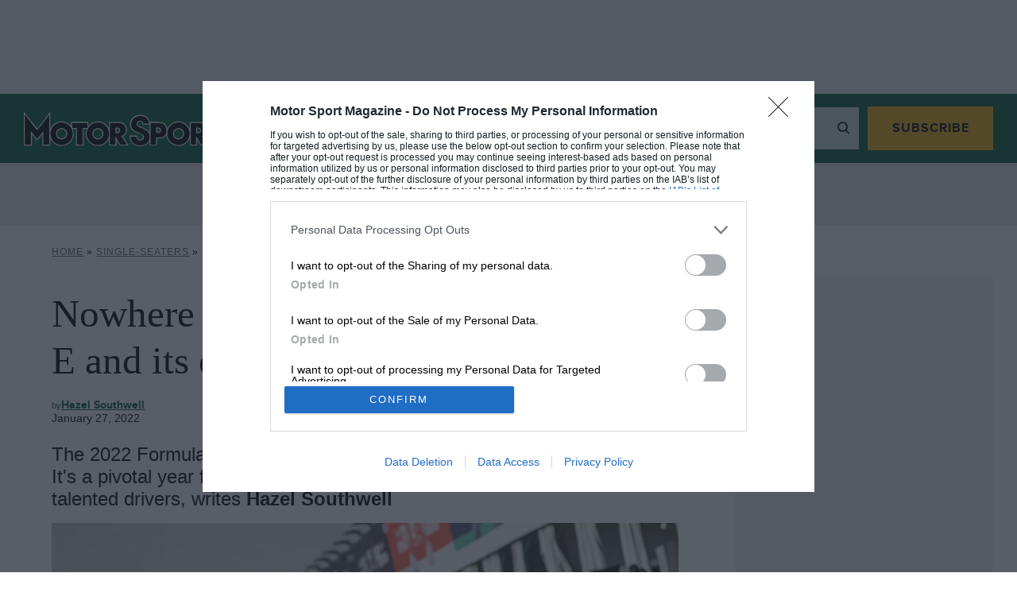

--- FILE ---
content_type: text/html; charset=UTF-8
request_url: https://www.motorsportmagazine.com/articles/single-seaters/formula-e/nowhere-to-hide-in-2022-are-formula-e-and-its-drivers-up-to-the-challenge/
body_size: 35485
content:
<!doctype html>
<html class="no-js" lang="en-GB">
<head><meta charset="UTF-8"/><script>if(navigator.userAgent.match(/MSIE|Internet Explorer/i)||navigator.userAgent.match(/Trident\/7\..*?rv:11/i)){var href=document.location.href;if(!href.match(/[?&]nowprocket/)){if(href.indexOf("?")==-1){if(href.indexOf("#")==-1){document.location.href=href+"?nowprocket=1"}else{document.location.href=href.replace("#","?nowprocket=1#")}}else{if(href.indexOf("#")==-1){document.location.href=href+"&nowprocket=1"}else{document.location.href=href.replace("#","&nowprocket=1#")}}}}</script><script>(()=>{class RocketLazyLoadScripts{constructor(){this.v="2.0.4",this.userEvents=["keydown","keyup","mousedown","mouseup","mousemove","mouseover","mouseout","touchmove","touchstart","touchend","touchcancel","wheel","click","dblclick","input"],this.attributeEvents=["onblur","onclick","oncontextmenu","ondblclick","onfocus","onmousedown","onmouseenter","onmouseleave","onmousemove","onmouseout","onmouseover","onmouseup","onmousewheel","onscroll","onsubmit"]}async t(){this.i(),this.o(),/iP(ad|hone)/.test(navigator.userAgent)&&this.h(),this.u(),this.l(this),this.m(),this.k(this),this.p(this),this._(),await Promise.all([this.R(),this.L()]),this.lastBreath=Date.now(),this.S(this),this.P(),this.D(),this.O(),this.M(),await this.C(this.delayedScripts.normal),await this.C(this.delayedScripts.defer),await this.C(this.delayedScripts.async),await this.T(),await this.F(),await this.j(),await this.A(),window.dispatchEvent(new Event("rocket-allScriptsLoaded")),this.everythingLoaded=!0,this.lastTouchEnd&&await new Promise(t=>setTimeout(t,500-Date.now()+this.lastTouchEnd)),this.I(),this.H(),this.U(),this.W()}i(){this.CSPIssue=sessionStorage.getItem("rocketCSPIssue"),document.addEventListener("securitypolicyviolation",t=>{this.CSPIssue||"script-src-elem"!==t.violatedDirective||"data"!==t.blockedURI||(this.CSPIssue=!0,sessionStorage.setItem("rocketCSPIssue",!0))},{isRocket:!0})}o(){window.addEventListener("pageshow",t=>{this.persisted=t.persisted,this.realWindowLoadedFired=!0},{isRocket:!0}),window.addEventListener("pagehide",()=>{this.onFirstUserAction=null},{isRocket:!0})}h(){let t;function e(e){t=e}window.addEventListener("touchstart",e,{isRocket:!0}),window.addEventListener("touchend",function i(o){o.changedTouches[0]&&t.changedTouches[0]&&Math.abs(o.changedTouches[0].pageX-t.changedTouches[0].pageX)<10&&Math.abs(o.changedTouches[0].pageY-t.changedTouches[0].pageY)<10&&o.timeStamp-t.timeStamp<200&&(window.removeEventListener("touchstart",e,{isRocket:!0}),window.removeEventListener("touchend",i,{isRocket:!0}),"INPUT"===o.target.tagName&&"text"===o.target.type||(o.target.dispatchEvent(new TouchEvent("touchend",{target:o.target,bubbles:!0})),o.target.dispatchEvent(new MouseEvent("mouseover",{target:o.target,bubbles:!0})),o.target.dispatchEvent(new PointerEvent("click",{target:o.target,bubbles:!0,cancelable:!0,detail:1,clientX:o.changedTouches[0].clientX,clientY:o.changedTouches[0].clientY})),event.preventDefault()))},{isRocket:!0})}q(t){this.userActionTriggered||("mousemove"!==t.type||this.firstMousemoveIgnored?"keyup"===t.type||"mouseover"===t.type||"mouseout"===t.type||(this.userActionTriggered=!0,this.onFirstUserAction&&this.onFirstUserAction()):this.firstMousemoveIgnored=!0),"click"===t.type&&t.preventDefault(),t.stopPropagation(),t.stopImmediatePropagation(),"touchstart"===this.lastEvent&&"touchend"===t.type&&(this.lastTouchEnd=Date.now()),"click"===t.type&&(this.lastTouchEnd=0),this.lastEvent=t.type,t.composedPath&&t.composedPath()[0].getRootNode()instanceof ShadowRoot&&(t.rocketTarget=t.composedPath()[0]),this.savedUserEvents.push(t)}u(){this.savedUserEvents=[],this.userEventHandler=this.q.bind(this),this.userEvents.forEach(t=>window.addEventListener(t,this.userEventHandler,{passive:!1,isRocket:!0})),document.addEventListener("visibilitychange",this.userEventHandler,{isRocket:!0})}U(){this.userEvents.forEach(t=>window.removeEventListener(t,this.userEventHandler,{passive:!1,isRocket:!0})),document.removeEventListener("visibilitychange",this.userEventHandler,{isRocket:!0}),this.savedUserEvents.forEach(t=>{(t.rocketTarget||t.target).dispatchEvent(new window[t.constructor.name](t.type,t))})}m(){const t="return false",e=Array.from(this.attributeEvents,t=>"data-rocket-"+t),i="["+this.attributeEvents.join("],[")+"]",o="[data-rocket-"+this.attributeEvents.join("],[data-rocket-")+"]",s=(e,i,o)=>{o&&o!==t&&(e.setAttribute("data-rocket-"+i,o),e["rocket"+i]=new Function("event",o),e.setAttribute(i,t))};new MutationObserver(t=>{for(const n of t)"attributes"===n.type&&(n.attributeName.startsWith("data-rocket-")||this.everythingLoaded?n.attributeName.startsWith("data-rocket-")&&this.everythingLoaded&&this.N(n.target,n.attributeName.substring(12)):s(n.target,n.attributeName,n.target.getAttribute(n.attributeName))),"childList"===n.type&&n.addedNodes.forEach(t=>{if(t.nodeType===Node.ELEMENT_NODE)if(this.everythingLoaded)for(const i of[t,...t.querySelectorAll(o)])for(const t of i.getAttributeNames())e.includes(t)&&this.N(i,t.substring(12));else for(const e of[t,...t.querySelectorAll(i)])for(const t of e.getAttributeNames())this.attributeEvents.includes(t)&&s(e,t,e.getAttribute(t))})}).observe(document,{subtree:!0,childList:!0,attributeFilter:[...this.attributeEvents,...e]})}I(){this.attributeEvents.forEach(t=>{document.querySelectorAll("[data-rocket-"+t+"]").forEach(e=>{this.N(e,t)})})}N(t,e){const i=t.getAttribute("data-rocket-"+e);i&&(t.setAttribute(e,i),t.removeAttribute("data-rocket-"+e))}k(t){Object.defineProperty(HTMLElement.prototype,"onclick",{get(){return this.rocketonclick||null},set(e){this.rocketonclick=e,this.setAttribute(t.everythingLoaded?"onclick":"data-rocket-onclick","this.rocketonclick(event)")}})}S(t){function e(e,i){let o=e[i];e[i]=null,Object.defineProperty(e,i,{get:()=>o,set(s){t.everythingLoaded?o=s:e["rocket"+i]=o=s}})}e(document,"onreadystatechange"),e(window,"onload"),e(window,"onpageshow");try{Object.defineProperty(document,"readyState",{get:()=>t.rocketReadyState,set(e){t.rocketReadyState=e},configurable:!0}),document.readyState="loading"}catch(t){console.log("WPRocket DJE readyState conflict, bypassing")}}l(t){this.originalAddEventListener=EventTarget.prototype.addEventListener,this.originalRemoveEventListener=EventTarget.prototype.removeEventListener,this.savedEventListeners=[],EventTarget.prototype.addEventListener=function(e,i,o){o&&o.isRocket||!t.B(e,this)&&!t.userEvents.includes(e)||t.B(e,this)&&!t.userActionTriggered||e.startsWith("rocket-")||t.everythingLoaded?t.originalAddEventListener.call(this,e,i,o):(t.savedEventListeners.push({target:this,remove:!1,type:e,func:i,options:o}),"mouseenter"!==e&&"mouseleave"!==e||t.originalAddEventListener.call(this,e,t.savedUserEvents.push,o))},EventTarget.prototype.removeEventListener=function(e,i,o){o&&o.isRocket||!t.B(e,this)&&!t.userEvents.includes(e)||t.B(e,this)&&!t.userActionTriggered||e.startsWith("rocket-")||t.everythingLoaded?t.originalRemoveEventListener.call(this,e,i,o):t.savedEventListeners.push({target:this,remove:!0,type:e,func:i,options:o})}}J(t,e){this.savedEventListeners=this.savedEventListeners.filter(i=>{let o=i.type,s=i.target||window;return e!==o||t!==s||(this.B(o,s)&&(i.type="rocket-"+o),this.$(i),!1)})}H(){EventTarget.prototype.addEventListener=this.originalAddEventListener,EventTarget.prototype.removeEventListener=this.originalRemoveEventListener,this.savedEventListeners.forEach(t=>this.$(t))}$(t){t.remove?this.originalRemoveEventListener.call(t.target,t.type,t.func,t.options):this.originalAddEventListener.call(t.target,t.type,t.func,t.options)}p(t){let e;function i(e){return t.everythingLoaded?e:e.split(" ").map(t=>"load"===t||t.startsWith("load.")?"rocket-jquery-load":t).join(" ")}function o(o){function s(e){const s=o.fn[e];o.fn[e]=o.fn.init.prototype[e]=function(){return this[0]===window&&t.userActionTriggered&&("string"==typeof arguments[0]||arguments[0]instanceof String?arguments[0]=i(arguments[0]):"object"==typeof arguments[0]&&Object.keys(arguments[0]).forEach(t=>{const e=arguments[0][t];delete arguments[0][t],arguments[0][i(t)]=e})),s.apply(this,arguments),this}}if(o&&o.fn&&!t.allJQueries.includes(o)){const e={DOMContentLoaded:[],"rocket-DOMContentLoaded":[]};for(const t in e)document.addEventListener(t,()=>{e[t].forEach(t=>t())},{isRocket:!0});o.fn.ready=o.fn.init.prototype.ready=function(i){function s(){parseInt(o.fn.jquery)>2?setTimeout(()=>i.bind(document)(o)):i.bind(document)(o)}return"function"==typeof i&&(t.realDomReadyFired?!t.userActionTriggered||t.fauxDomReadyFired?s():e["rocket-DOMContentLoaded"].push(s):e.DOMContentLoaded.push(s)),o([])},s("on"),s("one"),s("off"),t.allJQueries.push(o)}e=o}t.allJQueries=[],o(window.jQuery),Object.defineProperty(window,"jQuery",{get:()=>e,set(t){o(t)}})}P(){const t=new Map;document.write=document.writeln=function(e){const i=document.currentScript,o=document.createRange(),s=i.parentElement;let n=t.get(i);void 0===n&&(n=i.nextSibling,t.set(i,n));const c=document.createDocumentFragment();o.setStart(c,0),c.appendChild(o.createContextualFragment(e)),s.insertBefore(c,n)}}async R(){return new Promise(t=>{this.userActionTriggered?t():this.onFirstUserAction=t})}async L(){return new Promise(t=>{document.addEventListener("DOMContentLoaded",()=>{this.realDomReadyFired=!0,t()},{isRocket:!0})})}async j(){return this.realWindowLoadedFired?Promise.resolve():new Promise(t=>{window.addEventListener("load",t,{isRocket:!0})})}M(){this.pendingScripts=[];this.scriptsMutationObserver=new MutationObserver(t=>{for(const e of t)e.addedNodes.forEach(t=>{"SCRIPT"!==t.tagName||t.noModule||t.isWPRocket||this.pendingScripts.push({script:t,promise:new Promise(e=>{const i=()=>{const i=this.pendingScripts.findIndex(e=>e.script===t);i>=0&&this.pendingScripts.splice(i,1),e()};t.addEventListener("load",i,{isRocket:!0}),t.addEventListener("error",i,{isRocket:!0}),setTimeout(i,1e3)})})})}),this.scriptsMutationObserver.observe(document,{childList:!0,subtree:!0})}async F(){await this.X(),this.pendingScripts.length?(await this.pendingScripts[0].promise,await this.F()):this.scriptsMutationObserver.disconnect()}D(){this.delayedScripts={normal:[],async:[],defer:[]},document.querySelectorAll("script[type$=rocketlazyloadscript]").forEach(t=>{t.hasAttribute("data-rocket-src")?t.hasAttribute("async")&&!1!==t.async?this.delayedScripts.async.push(t):t.hasAttribute("defer")&&!1!==t.defer||"module"===t.getAttribute("data-rocket-type")?this.delayedScripts.defer.push(t):this.delayedScripts.normal.push(t):this.delayedScripts.normal.push(t)})}async _(){await this.L();let t=[];document.querySelectorAll("script[type$=rocketlazyloadscript][data-rocket-src]").forEach(e=>{let i=e.getAttribute("data-rocket-src");if(i&&!i.startsWith("data:")){i.startsWith("//")&&(i=location.protocol+i);try{const o=new URL(i).origin;o!==location.origin&&t.push({src:o,crossOrigin:e.crossOrigin||"module"===e.getAttribute("data-rocket-type")})}catch(t){}}}),t=[...new Map(t.map(t=>[JSON.stringify(t),t])).values()],this.Y(t,"preconnect")}async G(t){if(await this.K(),!0!==t.noModule||!("noModule"in HTMLScriptElement.prototype))return new Promise(e=>{let i;function o(){(i||t).setAttribute("data-rocket-status","executed"),e()}try{if(navigator.userAgent.includes("Firefox/")||""===navigator.vendor||this.CSPIssue)i=document.createElement("script"),[...t.attributes].forEach(t=>{let e=t.nodeName;"type"!==e&&("data-rocket-type"===e&&(e="type"),"data-rocket-src"===e&&(e="src"),i.setAttribute(e,t.nodeValue))}),t.text&&(i.text=t.text),t.nonce&&(i.nonce=t.nonce),i.hasAttribute("src")?(i.addEventListener("load",o,{isRocket:!0}),i.addEventListener("error",()=>{i.setAttribute("data-rocket-status","failed-network"),e()},{isRocket:!0}),setTimeout(()=>{i.isConnected||e()},1)):(i.text=t.text,o()),i.isWPRocket=!0,t.parentNode.replaceChild(i,t);else{const i=t.getAttribute("data-rocket-type"),s=t.getAttribute("data-rocket-src");i?(t.type=i,t.removeAttribute("data-rocket-type")):t.removeAttribute("type"),t.addEventListener("load",o,{isRocket:!0}),t.addEventListener("error",i=>{this.CSPIssue&&i.target.src.startsWith("data:")?(console.log("WPRocket: CSP fallback activated"),t.removeAttribute("src"),this.G(t).then(e)):(t.setAttribute("data-rocket-status","failed-network"),e())},{isRocket:!0}),s?(t.fetchPriority="high",t.removeAttribute("data-rocket-src"),t.src=s):t.src="data:text/javascript;base64,"+window.btoa(unescape(encodeURIComponent(t.text)))}}catch(i){t.setAttribute("data-rocket-status","failed-transform"),e()}});t.setAttribute("data-rocket-status","skipped")}async C(t){const e=t.shift();return e?(e.isConnected&&await this.G(e),this.C(t)):Promise.resolve()}O(){this.Y([...this.delayedScripts.normal,...this.delayedScripts.defer,...this.delayedScripts.async],"preload")}Y(t,e){this.trash=this.trash||[];let i=!0;var o=document.createDocumentFragment();t.forEach(t=>{const s=t.getAttribute&&t.getAttribute("data-rocket-src")||t.src;if(s&&!s.startsWith("data:")){const n=document.createElement("link");n.href=s,n.rel=e,"preconnect"!==e&&(n.as="script",n.fetchPriority=i?"high":"low"),t.getAttribute&&"module"===t.getAttribute("data-rocket-type")&&(n.crossOrigin=!0),t.crossOrigin&&(n.crossOrigin=t.crossOrigin),t.integrity&&(n.integrity=t.integrity),t.nonce&&(n.nonce=t.nonce),o.appendChild(n),this.trash.push(n),i=!1}}),document.head.appendChild(o)}W(){this.trash.forEach(t=>t.remove())}async T(){try{document.readyState="interactive"}catch(t){}this.fauxDomReadyFired=!0;try{await this.K(),this.J(document,"readystatechange"),document.dispatchEvent(new Event("rocket-readystatechange")),await this.K(),document.rocketonreadystatechange&&document.rocketonreadystatechange(),await this.K(),this.J(document,"DOMContentLoaded"),document.dispatchEvent(new Event("rocket-DOMContentLoaded")),await this.K(),this.J(window,"DOMContentLoaded"),window.dispatchEvent(new Event("rocket-DOMContentLoaded"))}catch(t){console.error(t)}}async A(){try{document.readyState="complete"}catch(t){}try{await this.K(),this.J(document,"readystatechange"),document.dispatchEvent(new Event("rocket-readystatechange")),await this.K(),document.rocketonreadystatechange&&document.rocketonreadystatechange(),await this.K(),this.J(window,"load"),window.dispatchEvent(new Event("rocket-load")),await this.K(),window.rocketonload&&window.rocketonload(),await this.K(),this.allJQueries.forEach(t=>t(window).trigger("rocket-jquery-load")),await this.K(),this.J(window,"pageshow");const t=new Event("rocket-pageshow");t.persisted=this.persisted,window.dispatchEvent(t),await this.K(),window.rocketonpageshow&&window.rocketonpageshow({persisted:this.persisted})}catch(t){console.error(t)}}async K(){Date.now()-this.lastBreath>45&&(await this.X(),this.lastBreath=Date.now())}async X(){return document.hidden?new Promise(t=>setTimeout(t)):new Promise(t=>requestAnimationFrame(t))}B(t,e){return e===document&&"readystatechange"===t||(e===document&&"DOMContentLoaded"===t||(e===window&&"DOMContentLoaded"===t||(e===window&&"load"===t||e===window&&"pageshow"===t)))}static run(){(new RocketLazyLoadScripts).t()}}RocketLazyLoadScripts.run()})();</script>
    
    
    <meta http-equiv="X-UA-Compatible" content="IE=edge">
    <link rel="author" href="https://motorsportmagazine.b-cdn.net/wp-content/themes/motor-sport-magazine/humans.txt"/>
    <link rel="preconnect" href="https://googleads.g.doubleclick.net">
    <link rel="preconnect" href="https://www.googletagservices.com">
    <link rel="preconnect" href="https://ads.pubmatic.com">
    <link rel="preconnect" href="https://connect.facebook.net">
    <link rel="preconnect" href="https://a.omappapi.com">
    <link rel="preconnect" href="https://www.google.com">

    <meta name="viewport"
          content="width=device-width, initial-scale=1, minimum-scale=1, maximum-scale=1, viewport-fit=cover">

    <script type="rocketlazyloadscript">
        let Pelcro = window.Pelcro || (window.Pelcro = {});
        Pelcro.siteid = "5275";
        Pelcro.environment = {
            domain: "https://www.pelcro.com",
            ui: "https://js.pelcro.com/ui/plugin/motor-sport/main.min.js",
            stripe: "pk_live_Wdef2LjEQXsgFWult6IVFobB"
        };
        Pelcro.uiSettings = {
            enableReactGA4: true,
            newsletters: [{"id":"1"},{"id":"5"},{"id":"6"},{"id":"8"},{"id":"10"},{"id":"16"},{"id":"17"},{"id":"18"},{"id":"19"}],
            productIDsToRenew: [2470],
            customDonationPlans: [38545,38546,38554,40707],
            customPlans: [38545,38546,38554,40707],
            hideGiftForAutoRenew: true
        };
    </script>
    <script type="rocketlazyloadscript" data-minify="1" data-rocket-src="https://motorsportmagazine.b-cdn.net/wp-content/cache/min/1/sdk/main.min.js?ver=1770046322" defer></script>

    <script type="rocketlazyloadscript">
        window.dataLayer = window.dataLayer || [];
        window.dataLayer.push({
            content_group: 'Article',
            articleID: '851866',
            pageType: 'post',
            pagePostName: 'Nowhere to hide in 2022: Are Formula E and its drivers up to the challenge?',
            pagePostAuthor: 'Hazel Southwell',
            articlePublishedDate: '2022-01-27',
            articleEditDate: '2022-01-27',
                        paywallBannerType: 'soft', // will be 'hard', 'soft' or left blank
            paywallOn: 'true',
            contentRestricted: 'false'
        });
    </script>

    <!-- 2. CMP (InMobi) -->
<!-- InMobi Choice. Consent Manager Tag v3.0 (for TCF 2.2) -->
<script type="text/javascript" async nowprocket data-no-minify="1">
(function() {
  var host = window.location.hostname;
  var element = document.createElement('script');
  var firstScript = document.getElementsByTagName('script')[0];
  var url = 'https://cmp.inmobi.com'
    .concat('/choice/', 'MEXUCYDF4Tx4E', '/', host, '/choice.js?tag_version=V3');
  var uspTries = 0;
  var uspTriesLimit = 3;
  element.async = true;
  element.type = 'text/javascript';
  element.src = url;

  firstScript.parentNode.insertBefore(element, firstScript);

  function makeStub() {
    var TCF_LOCATOR_NAME = '__tcfapiLocator';
    var queue = [];
    var win = window;
    var cmpFrame;

    function addFrame() {
      var doc = win.document;
      var otherCMP = !!(win.frames[TCF_LOCATOR_NAME]);

      if (!otherCMP) {
        if (doc.body) {
          var iframe = doc.createElement('iframe');

          iframe.style.cssText = 'display:none';
          iframe.name = TCF_LOCATOR_NAME;
          doc.body.appendChild(iframe);
        } else {
          setTimeout(addFrame, 5);
        }
      }
      return !otherCMP;
    }

    function tcfAPIHandler() {
      var gdprApplies;
      var args = arguments;

      if (!args.length) {
        return queue;
      } else if (args[0] === 'setGdprApplies') {
        if (
          args.length > 3 &&
          args[2] === 2 &&
          typeof args[3] === 'boolean'
        ) {
          gdprApplies = args[3];
          if (typeof args[2] === 'function') {
            args[2]('set', true);
          }
        }
      } else if (args[0] === 'ping') {
        var retr = {
          gdprApplies: gdprApplies,
          cmpLoaded: false,
          cmpStatus: 'stub'
        };

        if (typeof args[2] === 'function') {
          args[2](retr);
        }
      } else {
        if(args[0] === 'init' && typeof args[3] === 'object') {
          args[3] = Object.assign(args[3], { tag_version: 'V3' });
        }
        queue.push(args);
      }
    }

    function postMessageEventHandler(event) {
      var msgIsString = typeof event.data === 'string';
      var json = {};

      try {
        if (msgIsString) {
          json = JSON.parse(event.data);
        } else {
          json = event.data;
        }
      } catch (ignore) {}

      var payload = json.__tcfapiCall;

      if (payload) {
        window.__tcfapi(
          payload.command,
          payload.version,
          function(retValue, success) {
            var returnMsg = {
              __tcfapiReturn: {
                returnValue: retValue,
                success: success,
                callId: payload.callId
              }
            };
            if (msgIsString) {
              returnMsg = JSON.stringify(returnMsg);
            }
            if (event && event.source && event.source.postMessage) {
              event.source.postMessage(returnMsg, '*');
            }
          },
          payload.parameter
        );
      }
    }

    while (win) {
      try {
        if (win.frames[TCF_LOCATOR_NAME]) {
          cmpFrame = win;
          break;
        }
      } catch (ignore) {}

      if (win === window.top) {
        break;
      }
      win = win.parent;
    }
    if (!cmpFrame) {
      addFrame();
      win.__tcfapi = tcfAPIHandler;
      win.addEventListener('message', postMessageEventHandler, false);
    }
  };

  makeStub();

  function makeGppStub() {
    const CMP_ID = 10;
    const SUPPORTED_APIS = [
      '2:tcfeuv2',
      '6:uspv1',
      '7:usnatv1',
      '8:usca',
      '9:usvav1',
      '10:uscov1',
      '11:usutv1',
      '12:usctv1'
    ];

    window.__gpp_addFrame = function (n) {
      if (!window.frames[n]) {
        if (document.body) {
          var i = document.createElement("iframe");
          i.style.cssText = "display:none";
          i.name = n;
          document.body.appendChild(i);
        } else {
          window.setTimeout(window.__gpp_addFrame, 10, n);
        }
      }
    };
    window.__gpp_stub = function () {
      var b = arguments;
      __gpp.queue = __gpp.queue || [];
      __gpp.events = __gpp.events || [];

      if (!b.length || (b.length == 1 && b[0] == "queue")) {
        return __gpp.queue;
      }

      if (b.length == 1 && b[0] == "events") {
        return __gpp.events;
      }

      var cmd = b[0];
      var clb = b.length > 1 ? b[1] : null;
      var par = b.length > 2 ? b[2] : null;
      if (cmd === "ping") {
        clb(
          {
            gppVersion: "1.1", // must be “Version.Subversion”, current: “1.1”
            cmpStatus: "stub", // possible values: stub, loading, loaded, error
            cmpDisplayStatus: "hidden", // possible values: hidden, visible, disabled
            signalStatus: "not ready", // possible values: not ready, ready
            supportedAPIs: SUPPORTED_APIS, // list of supported APIs
            cmpId: CMP_ID, // IAB assigned CMP ID, may be 0 during stub/loading
            sectionList: [],
            applicableSections: [-1],
            gppString: "",
            parsedSections: {},
          },
          true
        );
      } else if (cmd === "addEventListener") {
        if (!("lastId" in __gpp)) {
          __gpp.lastId = 0;
        }
        __gpp.lastId++;
        var lnr = __gpp.lastId;
        __gpp.events.push({
          id: lnr,
          callback: clb,
          parameter: par,
        });
        clb(
          {
            eventName: "listenerRegistered",
            listenerId: lnr, // Registered ID of the listener
            data: true, // positive signal
            pingData: {
              gppVersion: "1.1", // must be “Version.Subversion”, current: “1.1”
              cmpStatus: "stub", // possible values: stub, loading, loaded, error
              cmpDisplayStatus: "hidden", // possible values: hidden, visible, disabled
              signalStatus: "not ready", // possible values: not ready, ready
              supportedAPIs: SUPPORTED_APIS, // list of supported APIs
              cmpId: CMP_ID, // list of supported APIs
              sectionList: [],
              applicableSections: [-1],
              gppString: "",
              parsedSections: {},
            },
          },
          true
        );
      } else if (cmd === "removeEventListener") {
        var success = false;
        for (var i = 0; i < __gpp.events.length; i++) {
          if (__gpp.events[i].id == par) {
            __gpp.events.splice(i, 1);
            success = true;
            break;
          }
        }
        clb(
          {
            eventName: "listenerRemoved",
            listenerId: par, // Registered ID of the listener
            data: success, // status info
            pingData: {
              gppVersion: "1.1", // must be “Version.Subversion”, current: “1.1”
              cmpStatus: "stub", // possible values: stub, loading, loaded, error
              cmpDisplayStatus: "hidden", // possible values: hidden, visible, disabled
              signalStatus: "not ready", // possible values: not ready, ready
              supportedAPIs: SUPPORTED_APIS, // list of supported APIs
              cmpId: CMP_ID, // CMP ID
              sectionList: [],
              applicableSections: [-1],
              gppString: "",
              parsedSections: {},
            },
          },
          true
        );
      } else if (cmd === "hasSection") {
        clb(false, true);
      } else if (cmd === "getSection" || cmd === "getField") {
        clb(null, true);
      }
      //queue all other commands
      else {
        __gpp.queue.push([].slice.apply(b));
      }
    };
    window.__gpp_msghandler = function (event) {
      var msgIsString = typeof event.data === "string";
      try {
        var json = msgIsString ? JSON.parse(event.data) : event.data;
      } catch (e) {
        var json = null;
      }
      if (typeof json === "object" && json !== null && "__gppCall" in json) {
        var i = json.__gppCall;
        window.__gpp(
          i.command,
          function (retValue, success) {
            var returnMsg = {
              __gppReturn: {
                returnValue: retValue,
                success: success,
                callId: i.callId,
              },
            };
            event.source.postMessage(msgIsString ? JSON.stringify(returnMsg) : returnMsg, "*");
          },
          "parameter" in i ? i.parameter : null,
          "version" in i ? i.version : "1.1"
        );
      }
    };
    if (!("__gpp" in window) || typeof window.__gpp !== "function") {
      window.__gpp = window.__gpp_stub;
      window.addEventListener("message", window.__gpp_msghandler, false);
      window.__gpp_addFrame("__gppLocator");
    }
  };

  makeGppStub();

  var uspStubFunction = function() {
    var arg = arguments;
    if (typeof window.__uspapi !== uspStubFunction) {
      setTimeout(function() {
        if (typeof window.__uspapi !== 'undefined') {
          window.__uspapi.apply(window.__uspapi, arg);
        }
      }, 500);
    }
  };

  var checkIfUspIsReady = function() {
    uspTries++;
    if (window.__uspapi === uspStubFunction && uspTries < uspTriesLimit) {
      console.warn('USP is not accessible');
    } else {
      clearInterval(uspInterval);
    }
  };

  if (typeof window.__uspapi === 'undefined') {
    window.__uspapi = uspStubFunction;
    var uspInterval = setInterval(checkIfUspIsReady, 6000);
  }
})();

// Custom code to trigger MS clarity
if (typeof window.__tcfapi === 'function' ) {
    window.__tcfapi('addEventListener', 2, function(tcData, success) {               
        if (success && typeof tcData === 'object' && typeof tcData.purpose === 'object' && 'consents' in tcData.purpose && typeof tcData.purpose.consents === 'object' && '8' in tcData.purpose.consents && tcData.purpose.consents[8]) {
            if (typeof window.clarity === 'function' ) {
                window.clarity('consent');
             }
        }
    });
}
</script>
<!-- End InMobi Choice. Consent Manager Tag v3.0 (for TCF 2.2) -->

<!-- 3. CI Tag -->
<script src="https://cdn.tagdeliver.com/cipt/17914.js" async nowprocket data-no-minify="1"></script>    
    <style id="additional-cmp">.qc-usp-main-messaging {
    padding: 0 !important;
}

.qc-usp-main-messaging p {
    font-size: 12px !important;
    line-height: 1.2!important;
    height: 50px !important;
    overflow: hidden !important;
}

.qc-cmp2-publisher-logo-container .span-heading {
    display: block;
    margin-bottom: 10px !important;
}


.qc-cmp2-summary-info div  {
    font-size: 12px !important;
    line-height: 1.2!important;
    max-height: 100px !important;
    overflow: auto !important;
    margin: 0 0 10px 0 !important;
}

@media only screen and (max-width: 767px) {
    
    #qc-cmp2-ui, 
    #qc-cmp2-usp {
        height: auto !important;
        max-width: 95%;
        max-height: 95%;
    }

    #qc-cmp2-ui .qc-cmp2-summary-section {
        padding: 0 !important;
    }

}

/* US */

.usp-dns {
    height: 75px !important;
    overflow: hidden !important;
}

.usp-dns > p {
    height: 75px !important;
    font-size: 12px !important;
    line-height: 1.2!important;
    overflow: auto !important;
}</style>
            <script type="rocketlazyloadscript">
            (function(n,i,v,r,s,c,x,z){x=window.AwsRumClient={q:[],n:n,i:i,v:v,r:r,c:c};window[n]=function(c,p){x.q.push({c:c,p:p});};z=document.createElement('script');z.async=true;z.src=s;document.head.insertBefore(z,document.head.getElementsByTagName('script')[0]);})(
                'cwr',
                '1128fd5a-d247-4c03-af20-bfbe6906d6e9',
                '1.0.0',
                'eu-west-1',
                'https://client.rum.us-east-1.amazonaws.com/1.5.x/cwr.js',
                {
                sessionSampleRate: 1,
                guestRoleArn: "arn:aws:iam::529723675364:role/RUM-Monitor-eu-west-1-529723675364-9053013393661-Unauth",
                identityPoolId: "eu-west-1:cbf4366f-30cd-4507-af7f-139334017875",
                endpoint: "https://dataplane.rum.eu-west-1.amazonaws.com",
                telemetries: ["performance","errors","http"],
                allowCookies: true,
                enableXRay: false
                }
            );
        </script>
    
    

    <meta name='robots' content='index, follow, max-image-preview:large, max-snippet:-1, max-video-preview:-1' />
	<style>img:is([sizes="auto" i], [sizes^="auto," i]) { contain-intrinsic-size: 3000px 1500px }</style>
	
<!-- Google Tag Manager for WordPress by gtm4wp.com -->
<script data-cfasync="false" data-pagespeed-no-defer>
	var gtm4wp_datalayer_name = "dataLayer";
	var dataLayer = dataLayer || [];
</script>
<!-- End Google Tag Manager for WordPress by gtm4wp.com -->
	<!-- This site is optimized with the Yoast SEO Premium plugin v26.4 (Yoast SEO v26.4) - https://yoast.com/wordpress/plugins/seo/ -->
	<title>Nowhere to hide in 2022: Are Formula E and its drivers up to the challenge? - Motor Sport Magazine</title>
	<meta name="description" content="The 2022 Formula E season begins this weekend with the Diriyah ePrix. It&#039;s a pivotal year for the series, while rule changes should favour the most talented drivers, writes Hazel Southwell" />
	<link rel="canonical" href="https://www.motorsportmagazine.com/articles/single-seaters/formula-e/nowhere-to-hide-in-2022-are-formula-e-and-its-drivers-up-to-the-challenge/" />
	<meta property="og:locale" content="en_GB" />
	<meta property="og:type" content="article" />
	<meta property="og:title" content="Nowhere to hide in 2022: Are Formula E and its drivers up to the challenge?" />
	<meta property="og:url" content="https://www.motorsportmagazine.com/articles/single-seaters/formula-e/nowhere-to-hide-in-2022-are-formula-e-and-its-drivers-up-to-the-challenge/" />
	<meta property="og:site_name" content="Motor Sport Magazine" />
	<meta property="article:published_time" content="2022-01-27T15:39:56+00:00" />
	<meta property="article:modified_time" content="2022-01-27T15:49:04+00:00" />
	<meta property="og:image" content="https://motorsportmagazine.b-cdn.net/wp-content/uploads/2022/01/Formula-E-Nio-of-Dan-Ticktum-leaves-the-Diriyah-ePrix-pits.jpg" />
	<meta property="og:image:width" content="2000" />
	<meta property="og:image:height" content="1125" />
	<meta property="og:image:type" content="image/jpeg" />
	<meta name="author" content="Hazel Southwell" />
	<meta name="twitter:card" content="summary_large_image" />
	<meta name="twitter:label1" content="Written by" />
	<meta name="twitter:data1" content="Hazel Southwell" />
	<script type="application/ld+json" class="yoast-schema-graph">{"@context":"https://schema.org","@graph":[{"@type":"Article","@id":"https://www.motorsportmagazine.com/articles/single-seaters/formula-e/nowhere-to-hide-in-2022-are-formula-e-and-its-drivers-up-to-the-challenge/#article","isPartOf":{"@id":"https://www.motorsportmagazine.com/articles/single-seaters/formula-e/nowhere-to-hide-in-2022-are-formula-e-and-its-drivers-up-to-the-challenge/"},"author":{"@id":"https://www.motorsportmagazine.com/#/schema/person/668dc477cafa68e1e9514c58a0fda4aa"},"headline":"Nowhere to hide in 2022: Are Formula E and its drivers up to the challenge?","datePublished":"2022-01-27T15:39:56+00:00","dateModified":"2022-01-27T15:49:04+00:00","mainEntityOfPage":{"@id":"https://www.motorsportmagazine.com/articles/single-seaters/formula-e/nowhere-to-hide-in-2022-are-formula-e-and-its-drivers-up-to-the-challenge/"},"wordCount":14,"commentCount":0,"publisher":{"@id":"https://www.motorsportmagazine.com/#organization"},"image":{"@id":"https://www.motorsportmagazine.com/articles/single-seaters/formula-e/nowhere-to-hide-in-2022-are-formula-e-and-its-drivers-up-to-the-challenge/#primaryimage"},"thumbnailUrl":"https://motorsportmagazine.b-cdn.net/wp-content/uploads/2022/01/Formula-E-Nio-of-Dan-Ticktum-leaves-the-Diriyah-ePrix-pits.jpg","keywords":["2022 Formula E season"],"articleSection":["Electric racing","Formula E News"],"inLanguage":"en-GB","potentialAction":[{"@type":"CommentAction","name":"Comment","target":["https://www.motorsportmagazine.com/articles/single-seaters/formula-e/nowhere-to-hide-in-2022-are-formula-e-and-its-drivers-up-to-the-challenge/#respond"]}]},{"@type":"WebPage","@id":"https://www.motorsportmagazine.com/articles/single-seaters/formula-e/nowhere-to-hide-in-2022-are-formula-e-and-its-drivers-up-to-the-challenge/","url":"https://www.motorsportmagazine.com/articles/single-seaters/formula-e/nowhere-to-hide-in-2022-are-formula-e-and-its-drivers-up-to-the-challenge/","name":"Nowhere to hide in 2022: Are Formula E and its drivers up to the challenge? - Motor Sport Magazine","isPartOf":{"@id":"https://www.motorsportmagazine.com/#website"},"primaryImageOfPage":{"@id":"https://www.motorsportmagazine.com/articles/single-seaters/formula-e/nowhere-to-hide-in-2022-are-formula-e-and-its-drivers-up-to-the-challenge/#primaryimage"},"image":{"@id":"https://www.motorsportmagazine.com/articles/single-seaters/formula-e/nowhere-to-hide-in-2022-are-formula-e-and-its-drivers-up-to-the-challenge/#primaryimage"},"thumbnailUrl":"https://motorsportmagazine.b-cdn.net/wp-content/uploads/2022/01/Formula-E-Nio-of-Dan-Ticktum-leaves-the-Diriyah-ePrix-pits.jpg","datePublished":"2022-01-27T15:39:56+00:00","dateModified":"2022-01-27T15:49:04+00:00","breadcrumb":{"@id":"https://www.motorsportmagazine.com/articles/single-seaters/formula-e/nowhere-to-hide-in-2022-are-formula-e-and-its-drivers-up-to-the-challenge/#breadcrumb"},"inLanguage":"en-GB","potentialAction":[{"@type":"ReadAction","target":["https://www.motorsportmagazine.com/articles/single-seaters/formula-e/nowhere-to-hide-in-2022-are-formula-e-and-its-drivers-up-to-the-challenge/"]}],"author":{"@id":"https://www.motorsportmagazine.com/#/schema/person/668dc477cafa68e1e9514c58a0fda4aa"}},{"@type":"ImageObject","inLanguage":"en-GB","@id":"https://www.motorsportmagazine.com/articles/single-seaters/formula-e/nowhere-to-hide-in-2022-are-formula-e-and-its-drivers-up-to-the-challenge/#primaryimage","url":"https://motorsportmagazine.b-cdn.net/wp-content/uploads/2022/01/Formula-E-Nio-of-Dan-Ticktum-leaves-the-Diriyah-ePrix-pits.jpg","contentUrl":"https://motorsportmagazine.b-cdn.net/wp-content/uploads/2022/01/Formula-E-Nio-of-Dan-Ticktum-leaves-the-Diriyah-ePrix-pits.jpg","width":2000,"height":1125,"caption":"New Formula E recruit Dan Ticktum heads out on track at Diriyah for the start of the 2022 season"},{"@type":"BreadcrumbList","@id":"https://www.motorsportmagazine.com/articles/single-seaters/formula-e/nowhere-to-hide-in-2022-are-formula-e-and-its-drivers-up-to-the-challenge/#breadcrumb","itemListElement":[{"@type":"ListItem","position":1,"name":"Home","item":"https://www.motorsportmagazine.com/"},{"@type":"ListItem","position":2,"name":"Single-Seaters","item":"https://www.motorsportmagazine.com/articles/category/single-seaters/"},{"@type":"ListItem","position":3,"name":"Formula E News","item":"https://www.motorsportmagazine.com/articles/category/single-seaters/formula-e/"},{"@type":"ListItem","position":4,"name":"Nowhere to hide in 2022: Are Formula E and its drivers up to the challenge?"}]},{"@type":"WebSite","@id":"https://www.motorsportmagazine.com/#website","url":"https://www.motorsportmagazine.com/","name":"Motor Sport Magazine","description":"The voice of authority on Formula 1, MotoGP, sports cars, historic motor sport and all other forms of racing. Also home to the award-winning podcasts.","publisher":{"@id":"https://www.motorsportmagazine.com/#organization"},"potentialAction":[{"@type":"SearchAction","target":{"@type":"EntryPoint","urlTemplate":"https://www.motorsportmagazine.com/?s={search_term_string}"},"query-input":{"@type":"PropertyValueSpecification","valueRequired":true,"valueName":"search_term_string"}}],"inLanguage":"en-GB"},{"@type":"Organization","@id":"https://www.motorsportmagazine.com/#organization","name":"Motor Sport Magazine","url":"https://www.motorsportmagazine.com/","logo":{"@type":"ImageObject","inLanguage":"en-GB","@id":"https://www.motorsportmagazine.com/#/schema/logo/image/","url":"https://www.motorsportmagazine.com/wp-content/uploads/2021/10/motorsport-logo.svg","contentUrl":"https://www.motorsportmagazine.com/wp-content/uploads/2021/10/motorsport-logo.svg","width":287.6,"height":50,"caption":"Motor Sport Magazine"},"image":{"@id":"https://www.motorsportmagazine.com/#/schema/logo/image/"}},{"@type":"Person","@id":"https://www.motorsportmagazine.com/#/schema/person/668dc477cafa68e1e9514c58a0fda4aa","name":"Hazel Southwell","image":{"@type":"ImageObject","inLanguage":"en-GB","@id":"https://www.motorsportmagazine.com/#/schema/person/image/908ee0b5782a1c5240b33ae85200e84d","url":"https://secure.gravatar.com/avatar/045847470347d88a5859d1d721cec20c3eea8fe39a61c13ae7a41614bd3fe4b0?s=96&d=mm&r=g","contentUrl":"https://secure.gravatar.com/avatar/045847470347d88a5859d1d721cec20c3eea8fe39a61c13ae7a41614bd3fe4b0?s=96&d=mm&r=g","caption":"Hazel Southwell"},"url":"https://www.motorsportmagazine.com/articles/author/hazelsouthwell/"}]}</script>
	<!-- / Yoast SEO Premium plugin. -->


<script type="rocketlazyloadscript" data-rocket-type='application/javascript'  id='pys-version-script'>console.log('PixelYourSite Free version 11.1.3');</script>
<link rel='dns-prefetch' href='//www.motorsportmagazine.com' />
<link rel='dns-prefetch' href='//a.omappapi.com' />
<link rel='dns-prefetch' href='//motorsportmagazine.b-cdn.net' />

<link href='https://motorsportmagazine.b-cdn.net' rel='preconnect' />
<link data-minify="1" rel='stylesheet' id='style.css-css' href='https://motorsportmagazine.b-cdn.net/wp-content/cache/min/1/wp-content/themes/motor-sport-magazine/public/dist/style.019cdc95fa6978c11149.min.css?ver=1770046323' type='text/css' media='all' />
<style id='safe-svg-svg-icon-style-inline-css' type='text/css'>
.safe-svg-cover{text-align:center}.safe-svg-cover .safe-svg-inside{display:inline-block;max-width:100%}.safe-svg-cover svg{fill:currentColor;height:100%;max-height:100%;max-width:100%;width:100%}

</style>
<style id='global-styles-inline-css' type='text/css'>
:root{--wp--preset--aspect-ratio--square: 1;--wp--preset--aspect-ratio--4-3: 4/3;--wp--preset--aspect-ratio--3-4: 3/4;--wp--preset--aspect-ratio--3-2: 3/2;--wp--preset--aspect-ratio--2-3: 2/3;--wp--preset--aspect-ratio--16-9: 16/9;--wp--preset--aspect-ratio--9-16: 9/16;--wp--preset--color--black: #000000;--wp--preset--color--cyan-bluish-gray: #abb8c3;--wp--preset--color--white: #ffffff;--wp--preset--color--pale-pink: #f78da7;--wp--preset--color--vivid-red: #cf2e2e;--wp--preset--color--luminous-vivid-orange: #ff6900;--wp--preset--color--luminous-vivid-amber: #fcb900;--wp--preset--color--light-green-cyan: #7bdcb5;--wp--preset--color--vivid-green-cyan: #00d084;--wp--preset--color--pale-cyan-blue: #8ed1fc;--wp--preset--color--vivid-cyan-blue: #0693e3;--wp--preset--color--vivid-purple: #9b51e0;--wp--preset--gradient--vivid-cyan-blue-to-vivid-purple: linear-gradient(135deg,rgba(6,147,227,1) 0%,rgb(155,81,224) 100%);--wp--preset--gradient--light-green-cyan-to-vivid-green-cyan: linear-gradient(135deg,rgb(122,220,180) 0%,rgb(0,208,130) 100%);--wp--preset--gradient--luminous-vivid-amber-to-luminous-vivid-orange: linear-gradient(135deg,rgba(252,185,0,1) 0%,rgba(255,105,0,1) 100%);--wp--preset--gradient--luminous-vivid-orange-to-vivid-red: linear-gradient(135deg,rgba(255,105,0,1) 0%,rgb(207,46,46) 100%);--wp--preset--gradient--very-light-gray-to-cyan-bluish-gray: linear-gradient(135deg,rgb(238,238,238) 0%,rgb(169,184,195) 100%);--wp--preset--gradient--cool-to-warm-spectrum: linear-gradient(135deg,rgb(74,234,220) 0%,rgb(151,120,209) 20%,rgb(207,42,186) 40%,rgb(238,44,130) 60%,rgb(251,105,98) 80%,rgb(254,248,76) 100%);--wp--preset--gradient--blush-light-purple: linear-gradient(135deg,rgb(255,206,236) 0%,rgb(152,150,240) 100%);--wp--preset--gradient--blush-bordeaux: linear-gradient(135deg,rgb(254,205,165) 0%,rgb(254,45,45) 50%,rgb(107,0,62) 100%);--wp--preset--gradient--luminous-dusk: linear-gradient(135deg,rgb(255,203,112) 0%,rgb(199,81,192) 50%,rgb(65,88,208) 100%);--wp--preset--gradient--pale-ocean: linear-gradient(135deg,rgb(255,245,203) 0%,rgb(182,227,212) 50%,rgb(51,167,181) 100%);--wp--preset--gradient--electric-grass: linear-gradient(135deg,rgb(202,248,128) 0%,rgb(113,206,126) 100%);--wp--preset--gradient--midnight: linear-gradient(135deg,rgb(2,3,129) 0%,rgb(40,116,252) 100%);--wp--preset--font-size--small: 13px;--wp--preset--font-size--medium: 20px;--wp--preset--font-size--large: 36px;--wp--preset--font-size--x-large: 42px;--wp--preset--spacing--20: 0.44rem;--wp--preset--spacing--30: 0.67rem;--wp--preset--spacing--40: 1rem;--wp--preset--spacing--50: 1.5rem;--wp--preset--spacing--60: 2.25rem;--wp--preset--spacing--70: 3.38rem;--wp--preset--spacing--80: 5.06rem;--wp--preset--shadow--natural: 6px 6px 9px rgba(0, 0, 0, 0.2);--wp--preset--shadow--deep: 12px 12px 50px rgba(0, 0, 0, 0.4);--wp--preset--shadow--sharp: 6px 6px 0px rgba(0, 0, 0, 0.2);--wp--preset--shadow--outlined: 6px 6px 0px -3px rgba(255, 255, 255, 1), 6px 6px rgba(0, 0, 0, 1);--wp--preset--shadow--crisp: 6px 6px 0px rgba(0, 0, 0, 1);}:where(.is-layout-flex){gap: 0.5em;}:where(.is-layout-grid){gap: 0.5em;}body .is-layout-flex{display: flex;}.is-layout-flex{flex-wrap: wrap;align-items: center;}.is-layout-flex > :is(*, div){margin: 0;}body .is-layout-grid{display: grid;}.is-layout-grid > :is(*, div){margin: 0;}:where(.wp-block-columns.is-layout-flex){gap: 2em;}:where(.wp-block-columns.is-layout-grid){gap: 2em;}:where(.wp-block-post-template.is-layout-flex){gap: 1.25em;}:where(.wp-block-post-template.is-layout-grid){gap: 1.25em;}.has-black-color{color: var(--wp--preset--color--black) !important;}.has-cyan-bluish-gray-color{color: var(--wp--preset--color--cyan-bluish-gray) !important;}.has-white-color{color: var(--wp--preset--color--white) !important;}.has-pale-pink-color{color: var(--wp--preset--color--pale-pink) !important;}.has-vivid-red-color{color: var(--wp--preset--color--vivid-red) !important;}.has-luminous-vivid-orange-color{color: var(--wp--preset--color--luminous-vivid-orange) !important;}.has-luminous-vivid-amber-color{color: var(--wp--preset--color--luminous-vivid-amber) !important;}.has-light-green-cyan-color{color: var(--wp--preset--color--light-green-cyan) !important;}.has-vivid-green-cyan-color{color: var(--wp--preset--color--vivid-green-cyan) !important;}.has-pale-cyan-blue-color{color: var(--wp--preset--color--pale-cyan-blue) !important;}.has-vivid-cyan-blue-color{color: var(--wp--preset--color--vivid-cyan-blue) !important;}.has-vivid-purple-color{color: var(--wp--preset--color--vivid-purple) !important;}.has-black-background-color{background-color: var(--wp--preset--color--black) !important;}.has-cyan-bluish-gray-background-color{background-color: var(--wp--preset--color--cyan-bluish-gray) !important;}.has-white-background-color{background-color: var(--wp--preset--color--white) !important;}.has-pale-pink-background-color{background-color: var(--wp--preset--color--pale-pink) !important;}.has-vivid-red-background-color{background-color: var(--wp--preset--color--vivid-red) !important;}.has-luminous-vivid-orange-background-color{background-color: var(--wp--preset--color--luminous-vivid-orange) !important;}.has-luminous-vivid-amber-background-color{background-color: var(--wp--preset--color--luminous-vivid-amber) !important;}.has-light-green-cyan-background-color{background-color: var(--wp--preset--color--light-green-cyan) !important;}.has-vivid-green-cyan-background-color{background-color: var(--wp--preset--color--vivid-green-cyan) !important;}.has-pale-cyan-blue-background-color{background-color: var(--wp--preset--color--pale-cyan-blue) !important;}.has-vivid-cyan-blue-background-color{background-color: var(--wp--preset--color--vivid-cyan-blue) !important;}.has-vivid-purple-background-color{background-color: var(--wp--preset--color--vivid-purple) !important;}.has-black-border-color{border-color: var(--wp--preset--color--black) !important;}.has-cyan-bluish-gray-border-color{border-color: var(--wp--preset--color--cyan-bluish-gray) !important;}.has-white-border-color{border-color: var(--wp--preset--color--white) !important;}.has-pale-pink-border-color{border-color: var(--wp--preset--color--pale-pink) !important;}.has-vivid-red-border-color{border-color: var(--wp--preset--color--vivid-red) !important;}.has-luminous-vivid-orange-border-color{border-color: var(--wp--preset--color--luminous-vivid-orange) !important;}.has-luminous-vivid-amber-border-color{border-color: var(--wp--preset--color--luminous-vivid-amber) !important;}.has-light-green-cyan-border-color{border-color: var(--wp--preset--color--light-green-cyan) !important;}.has-vivid-green-cyan-border-color{border-color: var(--wp--preset--color--vivid-green-cyan) !important;}.has-pale-cyan-blue-border-color{border-color: var(--wp--preset--color--pale-cyan-blue) !important;}.has-vivid-cyan-blue-border-color{border-color: var(--wp--preset--color--vivid-cyan-blue) !important;}.has-vivid-purple-border-color{border-color: var(--wp--preset--color--vivid-purple) !important;}.has-vivid-cyan-blue-to-vivid-purple-gradient-background{background: var(--wp--preset--gradient--vivid-cyan-blue-to-vivid-purple) !important;}.has-light-green-cyan-to-vivid-green-cyan-gradient-background{background: var(--wp--preset--gradient--light-green-cyan-to-vivid-green-cyan) !important;}.has-luminous-vivid-amber-to-luminous-vivid-orange-gradient-background{background: var(--wp--preset--gradient--luminous-vivid-amber-to-luminous-vivid-orange) !important;}.has-luminous-vivid-orange-to-vivid-red-gradient-background{background: var(--wp--preset--gradient--luminous-vivid-orange-to-vivid-red) !important;}.has-very-light-gray-to-cyan-bluish-gray-gradient-background{background: var(--wp--preset--gradient--very-light-gray-to-cyan-bluish-gray) !important;}.has-cool-to-warm-spectrum-gradient-background{background: var(--wp--preset--gradient--cool-to-warm-spectrum) !important;}.has-blush-light-purple-gradient-background{background: var(--wp--preset--gradient--blush-light-purple) !important;}.has-blush-bordeaux-gradient-background{background: var(--wp--preset--gradient--blush-bordeaux) !important;}.has-luminous-dusk-gradient-background{background: var(--wp--preset--gradient--luminous-dusk) !important;}.has-pale-ocean-gradient-background{background: var(--wp--preset--gradient--pale-ocean) !important;}.has-electric-grass-gradient-background{background: var(--wp--preset--gradient--electric-grass) !important;}.has-midnight-gradient-background{background: var(--wp--preset--gradient--midnight) !important;}.has-small-font-size{font-size: var(--wp--preset--font-size--small) !important;}.has-medium-font-size{font-size: var(--wp--preset--font-size--medium) !important;}.has-large-font-size{font-size: var(--wp--preset--font-size--large) !important;}.has-x-large-font-size{font-size: var(--wp--preset--font-size--x-large) !important;}
:where(.wp-block-post-template.is-layout-flex){gap: 1.25em;}:where(.wp-block-post-template.is-layout-grid){gap: 1.25em;}
:where(.wp-block-columns.is-layout-flex){gap: 2em;}:where(.wp-block-columns.is-layout-grid){gap: 2em;}
:root :where(.wp-block-pullquote){font-size: 1.5em;line-height: 1.6;}
</style>
<style id='rocket-lazyload-inline-css' type='text/css'>
.rll-youtube-player{position:relative;padding-bottom:56.23%;height:0;overflow:hidden;max-width:100%;}.rll-youtube-player:focus-within{outline: 2px solid currentColor;outline-offset: 5px;}.rll-youtube-player iframe{position:absolute;top:0;left:0;width:100%;height:100%;z-index:100;background:0 0}.rll-youtube-player img{bottom:0;display:block;left:0;margin:auto;max-width:100%;width:100%;position:absolute;right:0;top:0;border:none;height:auto;-webkit-transition:.4s all;-moz-transition:.4s all;transition:.4s all}.rll-youtube-player img:hover{-webkit-filter:brightness(75%)}.rll-youtube-player .play{height:100%;width:100%;left:0;top:0;position:absolute;background:url(https://motorsportmagazine.b-cdn.net/wp-content/plugins/wp-rocket/assets/img/youtube.png) no-repeat center;background-color: transparent !important;cursor:pointer;border:none;}
</style>
<link rel="https://api.w.org/" href="https://www.motorsportmagazine.com/wp-json/" /><link rel="alternate" title="JSON" type="application/json" href="https://www.motorsportmagazine.com/wp-json/wp/v2/posts/851866" /><link rel="alternate" title="oEmbed (JSON)" type="application/json+oembed" href="https://www.motorsportmagazine.com/wp-json/oembed/1.0/embed?url=https%3A%2F%2Fwww.motorsportmagazine.com%2Farticles%2Fsingle-seaters%2Fformula-e%2Fnowhere-to-hide-in-2022-are-formula-e-and-its-drivers-up-to-the-challenge%2F" />
<link rel="alternate" title="oEmbed (XML)" type="text/xml+oembed" href="https://www.motorsportmagazine.com/wp-json/oembed/1.0/embed?url=https%3A%2F%2Fwww.motorsportmagazine.com%2Farticles%2Fsingle-seaters%2Fformula-e%2Fnowhere-to-hide-in-2022-are-formula-e-and-its-drivers-up-to-the-challenge%2F&#038;format=xml" />

<!-- Google Tag Manager for WordPress by gtm4wp.com -->
<!-- GTM Container placement set to automatic -->
<script data-cfasync="false" data-pagespeed-no-defer>
	var dataLayer_content = {"pagePostType":"post","pagePostType2":"single-post","pageCategory":["electric-racing","formula-e"],"pageAttributes":["2022-formula-e-season"],"pagePostAuthor":"Hazel Southwell"};
	dataLayer.push( dataLayer_content );
</script>
<script type="rocketlazyloadscript" data-cfasync="false" data-pagespeed-no-defer>
(function(w,d,s,l,i){w[l]=w[l]||[];w[l].push({'gtm.start':
new Date().getTime(),event:'gtm.js'});var f=d.getElementsByTagName(s)[0],
j=d.createElement(s),dl=l!='dataLayer'?'&l='+l:'';j.async=true;j.src=
'//www.googletagmanager.com/gtm.js?id='+i+dl;f.parentNode.insertBefore(j,f);
})(window,document,'script','dataLayer','GTM-5HTT2MP');
</script>
<!-- End Google Tag Manager for WordPress by gtm4wp.com --><script type="rocketlazyloadscript">var wp_ajax = {"ajax_url":"https:\/\/www.motorsportmagazine.com\/wp-admin\/admin-ajax.php","db_ajax_url":"https:\/\/www.motorsportmagazine.com\/database\/wp-admin\/admin-ajax.php","security":"375058186c","post_id":851866}; var rest_object = {"api_nonce":"20f659f7ec","api_url":"https:\/\/www.motorsportmagazine.com\/wp-json\/"};</script><script type="rocketlazyloadscript">var wp_ajax = {"ajax_url":"https:\/\/www.motorsportmagazine.com\/wp-admin\/admin-ajax.php","db_ajax_url":"https:\/\/www.motorsportmagazine.com\/database\/wp-admin\/admin-ajax.php","security":"375058186c","post_id":851866}; var rest_object = {"api_nonce":"20f659f7ec","api_url":"https:\/\/www.motorsportmagazine.com\/wp-json\/"}; var theme_details = {"templateUrl":"https:\/\/www.motorsportmagazine.com\/wp-content\/themes\/motor-sport-magazine\/public\/dist","issuesUrl":"https:\/\/www.motorsportmagazine.com\/archive\/issues\/"};</script><script type="rocketlazyloadscript">var wp_ajax = {"ajax_url":"https:\/\/www.motorsportmagazine.com\/wp-admin\/admin-ajax.php","db_ajax_url":"https:\/\/www.motorsportmagazine.com\/database\/wp-admin\/admin-ajax.php","security":"375058186c","post_id":851866}; var rest_object = {"api_nonce":"20f659f7ec","api_url":"https:\/\/www.motorsportmagazine.com\/wp-json\/"}; var theme_details = {"templateUrl":"https:\/\/www.motorsportmagazine.com\/wp-content\/themes\/motor-sport-magazine\/public\/dist","issuesUrl":"https:\/\/www.motorsportmagazine.com\/archive\/issues\/"}; var pelcro_details = {"article_id":851866,"page_type":"post","issue_page_number":"","paywall_tags":["soft"],"paywall_entitlement":"","paywall_type":"soft"};</script><link rel="icon" href="https://motorsportmagazine.b-cdn.net/wp-content/uploads/2020/01/cropped-favicon-82x82.jpg" sizes="32x32" />
<link rel="icon" href="https://motorsportmagazine.b-cdn.net/wp-content/uploads/2020/01/cropped-favicon-200x200.jpg" sizes="192x192" />
<link rel="apple-touch-icon" href="https://motorsportmagazine.b-cdn.net/wp-content/uploads/2020/01/cropped-favicon-185x185.jpg" />
<meta name="msapplication-TileImage" content="https://motorsportmagazine.b-cdn.net/wp-content/uploads/2020/01/cropped-favicon-300x300.jpg" />
<noscript><style id="rocket-lazyload-nojs-css">.rll-youtube-player, [data-lazy-src]{display:none !important;}</style></noscript>
    
    
<meta name="generator" content="WP Rocket 3.20.1.2" data-wpr-features="wpr_delay_js wpr_defer_js wpr_minify_js wpr_lazyload_images wpr_lazyload_iframes wpr_minify_css wpr_cdn wpr_desktop" /></head>

<body class="wp-singular post-template-default single single-post postid-851866 single-format-standard wp-theme-motor-sport-magazine" data-template="views/base.twig">


<!-- GTM Container placement set to automatic -->
<!-- Google Tag Manager (noscript) -->
				<noscript><iframe src="https://www.googletagmanager.com/ns.html?id=GTM-5HTT2MP" height="0" width="0" style="display:none;visibility:hidden" aria-hidden="true"></iframe></noscript>
<!-- End Google Tag Manager (noscript) -->

        <div data-rocket-location-hash="cce22379e656325d28d95d85b8329d5f" data-behaviour="sticky-billboard-ad-trigger"></div>
    <section data-rocket-location-hash="bb62ef69d21a2fa245e394fb0898c8d9" class="c-broadcast-space _billboard div-gpt-ad-1563288058060-0" data-target="ad-container">
        <aside class="broadcast-space ">
            <div class="broadcast-space__element" id="div-gpt-ad-1563288058060-0" data-behaviour="ad-target"></div>
    </aside>
    </section>
<header data-rocket-location-hash="71d6732f8f801dabc4d9027e3c61b142" class="c-site-header site-header proxima">
    <section data-rocket-location-hash="0d324cc7d66909a737adbff6a9fcf6f0" class="header-bar">
        <div data-rocket-location-hash="f94f927995a21acc72c5942c1fb0757f" class="menu-actions menu-actions--left">
            <div class="menu-actions__item menu-actions__item--mobile">
                <a class="navigation-toggle" data-behaviour="navigation-toggle" aria-label="menu" href="#">
                    <span class="navigation-toggle__bars"></span>
                </a>
            </div>
        </div>
        <a class="company-logo" href="https://www.motorsportmagazine.com/" aria-label="Motorsport Logo">
            <img class="" src="data:image/svg+xml,%3Csvg%20xmlns='http://www.w3.org/2000/svg'%20viewBox='0%200%20288%2050'%3E%3C/svg%3E" alt="" width="288" height="50" data-lazy-src="https://motorsportmagazine.b-cdn.net/wp-content/themes/motor-sport-magazine/public/dist/svgs/motorsport-logo.svg"><noscript><img class="" src="https://motorsportmagazine.b-cdn.net/wp-content/themes/motor-sport-magazine/public/dist/svgs/motorsport-logo.svg" alt="" width="288" height="50"></noscript>
        </a>
        <div data-rocket-location-hash="520ad0c12b99f4ddec484c6a17fe0082" class="menu-actions menu-actions--right">
            <div class="menu-actions__item basket">
                <div class="menu-actions__element">
                    <div class="basket__count pelcro-cart-button" data-target="header-basket-button">
                        <span class="cart-count" data-target="header-basket-count">0</span>
                    </div>
                </div>
            </div>

            <div class="menu-actions__item login">
                <div class="menu-actions__element">
                    <span class="login__link top-bar__highlight pelcro-login-button"
                          data-login-text="Login" data-dashboard-text="My Account">
                        Login
                    </span>
                </div>
            </div>

                            <div data-behaviour="react-search-overlay" class="js-react">
                    <div class="search-form search-form--disabled" id="search">
                        <input type="search" id="s" name="s" placeholder="Search e.g. keyword, product" value=""/>
                        <input type="hidden" id="type" name="type" value="post"/>
                        <i class="icon-search"></i>
                        <label for="s"></label>
                    </div>
                </div>
                                                
                            
            <a class="menu-actions__item button button--subscribe" href="https://www.motorsportmagazine.com/subscribe/" data-behaviour="subscription-swap-links" data-alt-href="/newsletter/" data-alt-text="Newsletters">
                Subscribe
            </a>
        </div>
    </section>
        <ul id="menu-main-navigation" class="main-navigation"><li class="menu-item menu-item-type-post_type menu-item-object-page menu-item-has-children menu-item-1465517 depth--0"><a href="https://www.motorsportmagazine.com/f1/" data-depth="0">F1</a>
<ul class='sub-navigation'>
<li class="menu-item menu-item-type-post_type menu-item-object-page menu-item-1465519 depth--1"><a href="https://www.motorsportmagazine.com/f1/" data-depth="1">Latest</a></li>
<li class="menu-item menu-item-type-custom menu-item-object-custom menu-item-1465347 depth--1"><a href="/articles/category/history/" data-depth="1">History</a></li>
<li class="menu-item menu-item-type-custom menu-item-object-custom menu-item-1465349 depth--1"><a href="/articles/category/video/" data-depth="1">Videos</a></li>
<li class="menu-item menu-item-type-custom menu-item-object-custom menu-item-1465348 depth--1"><a href="/archive/issues/" data-depth="1">Archives</a></li>
<li class="menu-item menu-item-type-custom menu-item-object-custom menu-item-has-children menu-item-1465351 depth--1"><a href="/motor-sport-team/" data-depth="1">Authors<span class="menu-parent">&nbsp;/ F1</span></a>
	<ul class='sub-menu sub-menu--1'>
<li class="menu-back"><a href="https://www.motorsportmagazine.com"><i class="icon-left-chevron"></i>Articles</a></li><li class="menu-item menu-item-type-custom menu-item-object-custom menu-item-1465353 depth--2"><a href="/articles/author/mark-hughes_writer/" data-depth="2">Mark Hughes</a></li>
<li class="menu-item menu-item-type-custom menu-item-object-custom menu-item-1465354 depth--2"><a href="/articles/author/mattbishop/" data-depth="2">Matt Bishop</a></li>
<li class="menu-item menu-item-type-custom menu-item-object-custom menu-item-1465355 depth--2"><a href="/articles/author/karun-chandhok_writer/" data-depth="2">Karun Chandhok</a></li>
	</ul>
</li>
<li class="menu-item menu-item-type-custom menu-item-object-custom menu-item-has-children menu-item-1465356 depth--1"><a href="/database/" data-depth="1">Stats & Profiles<span class="menu-parent">&nbsp;/ F1</span></a>
	<ul class='sub-menu sub-menu--1'>
<li class="menu-back"><a href="https://www.motorsportmagazine.com"><i class="icon-left-chevron"></i>Articles</a></li><li class="menu-item menu-item-type-custom menu-item-object-custom menu-item-1465357 depth--2"><a href="/formula-1-drivers/" data-depth="2">Drivers</a></li>
<li class="menu-item menu-item-type-custom menu-item-object-custom menu-item-1465359 depth--2"><a href="/formula-1-teams/" data-depth="2">Teams</a></li>
<li class="menu-item menu-item-type-custom menu-item-object-custom menu-item-1465360 depth--2"><a href="/articles/single-seaters/f1/f1-circuits-every-track-on-the-2025-calendar/" data-depth="2">Circuits</a></li>
<li class="menu-item menu-item-type-custom menu-item-object-custom menu-item-1465358 depth--2"><a href="/articles/single-seaters/f1/when-is-the-next-grand-prix-full-2025-f1-schedule-and-results/" data-depth="2">Races</a></li>
<li class="menu-item menu-item-type-custom menu-item-object-custom menu-item-1465361 depth--2"><a href="/database/championships/2025-f1-world-championship/" data-depth="2">Championships</a></li>
	</ul>
</li>
</ul>
</li>
<li class="menu-item menu-item-type-taxonomy menu-item-object-category menu-item-has-children menu-item-1465338 depth--0"><a href="https://www.motorsportmagazine.com/articles/category/motorcycles/motogp/" data-depth="0">MotoGP</a>
<ul class='sub-navigation'>
<li class="menu-item menu-item-type-taxonomy menu-item-object-category menu-item-1465363 depth--1"><a href="https://www.motorsportmagazine.com/articles/category/motorcycles/motogp/" data-depth="1">Latest</a></li>
<li class="menu-item menu-item-type-custom menu-item-object-custom menu-item-1465365 depth--1"><a href="/articles/category/history/" data-depth="1">History</a></li>
<li class="menu-item menu-item-type-custom menu-item-object-custom menu-item-1465366 depth--1"><a href="/archive/issues/" data-depth="1">Archives</a></li>
<li class="menu-item menu-item-type-custom menu-item-object-custom menu-item-has-children menu-item-1465367 depth--1"><a href="/database/" data-depth="1">Stats & Profiles<span class="menu-parent">&nbsp;/ MotoGP</span></a>
	<ul class='sub-menu sub-menu--1'>
<li class="menu-back"><a href="https://www.motorsportmagazine.com"><i class="icon-left-chevron"></i>Articles</a></li><li class="menu-item menu-item-type-custom menu-item-object-custom menu-item-1465368 depth--2"><a href="/motogp-riders/" data-depth="2">Riders</a></li>
<li class="menu-item menu-item-type-custom menu-item-object-custom menu-item-1465369 depth--2"><a href="/database/teams/" data-depth="2">Teams</a></li>
<li class="menu-item menu-item-type-custom menu-item-object-custom menu-item-1465370 depth--2"><a href="/database/circuits/" data-depth="2">Circuits</a></li>
<li class="menu-item menu-item-type-custom menu-item-object-custom menu-item-1465371 depth--2"><a href="/database/races/" data-depth="2">Races</a></li>
<li class="menu-item menu-item-type-custom menu-item-object-custom menu-item-1465372 depth--2"><a href="/database/championships/" data-depth="2">Championships</a></li>
	</ul>
</li>
</ul>
</li>
<li class="menu-item menu-item-type-custom menu-item-object-custom menu-item-has-children menu-item-1465339 depth--0"><a href="/archive/issues/" data-depth="0">Archive</a>
<ul class='sub-navigation'>
<li class="menu-item menu-item-type-custom menu-item-object-custom menu-item-1465374 depth--1"><a href="/archive/issues/" data-depth="1">Magazine</a></li>
<li class="menu-item menu-item-type-custom menu-item-object-custom menu-item-1465375 depth--1"><a href="/special-issues/" data-depth="1">Special Issues</a></li>
<li class="menu-item menu-item-type-custom menu-item-object-custom menu-item-1465373 depth--1"><a href="/articles/category/great-read/" data-depth="1">Great Reads</a></li>
<li class="menu-item menu-item-type-custom menu-item-object-custom menu-item-1465376 depth--1"><a href="/articles/category/video/" data-depth="1">Videos</a></li>
<li class="menu-item menu-item-type-custom menu-item-object-custom menu-item-1465377 depth--1"><a href="/podcasts/" data-depth="1">Podcasts</a></li>
</ul>
</li>
<li class="menu-item menu-item-type-custom menu-item-object-custom menu-item-has-children menu-item-1465344 depth--0"><a href="#" data-depth="0">Movies & TV Series</a>
<ul class='sub-navigation'>
<li class="menu-item menu-item-type-custom menu-item-object-custom menu-item-1465378 depth--1"><a href="/drive-to-survive/" data-depth="1">Drive to Survive</a></li>
<li class="menu-item menu-item-type-custom menu-item-object-custom menu-item-1465379 depth--1"><a href="/articles/category/racing-movies/" data-depth="1">Racing Movies</a></li>
</ul>
</li>
<li class="menu-item menu-item-type-custom menu-item-object-custom menu-item-has-children menu-item-1465341 depth--0"><a href="/database/" data-depth="0">Stats & Profiles</a>
<ul class='sub-navigation'>
<li class="menu-item menu-item-type-custom menu-item-object-custom menu-item-1465380 depth--1"><a href="/database/drivers/" data-depth="1">Drivers/Riders</a></li>
<li class="menu-item menu-item-type-custom menu-item-object-custom menu-item-1465381 depth--1"><a href="/database/teams/" data-depth="1">Teams</a></li>
<li class="menu-item menu-item-type-custom menu-item-object-custom menu-item-1465382 depth--1"><a href="/database/circuits/" data-depth="1">Circuits</a></li>
<li class="menu-item menu-item-type-custom menu-item-object-custom menu-item-1465383 depth--1"><a href="/database/races/" data-depth="1">Races</a></li>
<li class="menu-item menu-item-type-custom menu-item-object-custom menu-item-1465384 depth--1"><a href="/database/championships/" data-depth="1">Championships</a></li>
</ul>
</li>
<li class="menu-item menu-item-type-custom menu-item-object-custom menu-item-has-children menu-item-1465342 depth--0"><a href="/shop/" data-depth="0">Shop</a>
<ul class='sub-navigation'>
<li class="menu-item menu-item-type-custom menu-item-object-custom menu-item-1465385 depth--1"><a href="/product-category/back-issues-of-motor-sport-magazine/" data-depth="1">Magazine</a></li>
<li class="menu-item menu-item-type-custom menu-item-object-custom menu-item-1465387 depth--1"><a href="/product-category/motor-sport-magazine-special-editions/" data-depth="1">Special Issues</a></li>
<li class="menu-item menu-item-type-custom menu-item-object-custom menu-item-1465388 depth--1"><a href="/product-category/motor-sport-magazine-branded/" data-depth="1">Merchandise</a></li>
<li class="menu-item menu-item-type-custom menu-item-object-custom menu-item-1465389 depth--1"><a href="/product-category/motor-sport-magazine-collectibles/" data-depth="1">Collectibles</a></li>
<li class="menu-item menu-item-type-custom menu-item-object-custom menu-item-1465390 depth--1"><a href="/motor-sport-subscriptions-offers/" data-depth="1">Sub offers</a></li>
</ul>
</li>
<li class="menu-item menu-item-type-custom menu-item-object-custom menu-item-has-children menu-item-1465343 depth--0"><a href="#" data-depth="0">More</a>
<ul class='sub-navigation'>
<li class="menu-item menu-item-type-custom menu-item-object-custom menu-item-has-children menu-item-1465392 depth--1"><a href="#" data-depth="1">Racing<span class="menu-parent">&nbsp;/ More</span></a>
	<ul class='sub-menu sub-menu--1'>
<li class="menu-back"><a href="https://www.motorsportmagazine.com"><i class="icon-left-chevron"></i>Articles</a></li><li class="menu-item menu-item-type-custom menu-item-object-custom menu-item-1465393 depth--2"><a href="/articles/category/sports-cars/le-mans/" data-depth="2">Le Mans</a></li>
<li class="menu-item menu-item-type-custom menu-item-object-custom menu-item-1465394 depth--2"><a href="/articles/category/historic-racing/" data-depth="2">Historic Racing</a></li>
<li class="menu-item menu-item-type-custom menu-item-object-custom menu-item-1465395 depth--2"><a href="/articles/category/us-scene/indycar/" data-depth="2">IndyCar</a></li>
<li class="menu-item menu-item-type-custom menu-item-object-custom menu-item-1465396 depth--2"><a href="/articles/category/single-seaters/formula-e/q" data-depth="2">Formula E</a></li>
<li class="menu-item menu-item-type-custom menu-item-object-custom menu-item-1465397 depth--2"><a href="/articles/category/rallycross/" data-depth="2">WRX (World Rallycross)</a></li>
<li class="menu-item menu-item-type-custom menu-item-object-custom menu-item-1465398 depth--2"><a href="/articles/category/rally/" data-depth="2">Rally</a></li>
<li class="menu-item menu-item-type-custom menu-item-object-custom menu-item-1465399 depth--2"><a href="/articles/category/single-seaters/" data-depth="2">Other Single-Seaters</a></li>
	</ul>
</li>
<li class="menu-item menu-item-type-custom menu-item-object-custom menu-item-has-children menu-item-1465401 depth--1"><a href="#" data-depth="1">Nostalgia<span class="menu-parent">&nbsp;/ More</span></a>
	<ul class='sub-menu sub-menu--1'>
<li class="menu-back"><a href="https://www.motorsportmagazine.com"><i class="icon-left-chevron"></i>Articles</a></li><li class="menu-item menu-item-type-custom menu-item-object-custom menu-item-1465402 depth--2"><a href="/articles/category/racings-lost-circuits/" data-depth="2">Lost Circuits</a></li>
<li class="menu-item menu-item-type-custom menu-item-object-custom menu-item-1465403 depth--2"><a href="/articles/category/land-speed-records/" data-depth="2">Land Speed Records</a></li>
<li class="menu-item menu-item-type-custom menu-item-object-custom menu-item-1465406 depth--2"><a href="/articles/category/obituaries/" data-depth="2">Obituaries</a></li>
<li class="menu-item menu-item-type-custom menu-item-object-custom menu-item-1465404 depth--2"><a href="/articles/category/nigel-roebucks-legends/" data-depth="2">Legends</a></li>
<li class="menu-item menu-item-type-custom menu-item-object-custom menu-item-1465407 depth--2"><a href="/articles/category/great-read/" data-depth="2">Great Reads</a></li>
<li class="menu-item menu-item-type-custom menu-item-object-custom menu-item-1465409 depth--2"><a href="/articles/category/hall-of-fame/" data-depth="2">Hall of Fame</a></li>
	</ul>
</li>
<li class="menu-item menu-item-type-custom menu-item-object-custom menu-item-has-children menu-item-1465410 depth--1"><a href="#" data-depth="1">Cars & Reviews<span class="menu-parent">&nbsp;/ More</span></a>
	<ul class='sub-menu sub-menu--1'>
<li class="menu-back"><a href="https://www.motorsportmagazine.com"><i class="icon-left-chevron"></i>Articles</a></li><li class="menu-item menu-item-type-custom menu-item-object-custom menu-item-1465411 depth--2"><a href="/articles/category/car-reviews/" data-depth="2">Car Reviews</a></li>
<li class="menu-item menu-item-type-custom menu-item-object-custom menu-item-1465412 depth--2"><a href="/articles/category/auctions/" data-depth="2">Auctions</a></li>
<li class="menu-item menu-item-type-custom menu-item-object-custom menu-item-1465413 depth--2"><a href="/articles/category/f1-track-tests/" data-depth="2">Track Tests</a></li>
	</ul>
</li>
<li class="menu-item menu-item-type-custom menu-item-object-custom menu-item-has-children menu-item-1465414 depth--1"><a href="#" data-depth="1">Culture & Collecting<span class="menu-parent">&nbsp;/ More</span></a>
	<ul class='sub-menu sub-menu--1'>
<li class="menu-back"><a href="https://www.motorsportmagazine.com"><i class="icon-left-chevron"></i>Articles</a></li><li class="menu-item menu-item-type-custom menu-item-object-custom menu-item-1465415 depth--2"><a href="/articles/category/racing-memorabilia/" data-depth="2">Memorabilia</a></li>
<li class="menu-item menu-item-type-custom menu-item-object-custom menu-item-1465416 depth--2"><a href="https://www.motorsportmagazine.com/articles/category/luxury/" data-depth="2">Watches</a></li>
	</ul>
</li>
</ul>
</li>
</ul>
    <div data-rocket-location-hash="f7a7bd5745f182efea3bd52c75b1f02a" class="mobile-navigation" data-behaviour="mobile-nav">
        <div data-rocket-location-hash="9ce3828e4a54a2985feff16925b8b9df" class="mobile-navigation__scroller">
            <ul id="menu-main-navigation-1" class="mobile-menu"><li class="menu-item menu-item-type-post_type menu-item-object-page menu-item-has-children menu-item-1465517 depth--0"><a href="https://www.motorsportmagazine.com/f1/" data-depth="0">F1</a>
<ul class='sub-navigation'>
<li class="menu-item menu-item-type-post_type menu-item-object-page menu-item-1465519 depth--1"><a href="https://www.motorsportmagazine.com/f1/" data-depth="1">Latest</a></li>
<li class="menu-item menu-item-type-custom menu-item-object-custom menu-item-1465347 depth--1"><a href="/articles/category/history/" data-depth="1">History</a></li>
<li class="menu-item menu-item-type-custom menu-item-object-custom menu-item-1465349 depth--1"><a href="/articles/category/video/" data-depth="1">Videos</a></li>
<li class="menu-item menu-item-type-custom menu-item-object-custom menu-item-1465348 depth--1"><a href="/archive/issues/" data-depth="1">Archives</a></li>
<li class="menu-item menu-item-type-custom menu-item-object-custom menu-item-has-children menu-item-1465351 depth--1"><a href="/motor-sport-team/" data-depth="1">Authors<span class="menu-parent">&nbsp;/ F1</span></a>
	<ul class='sub-menu sub-menu--1'>
<li class="menu-back"><a href="https://www.motorsportmagazine.com"><i class="icon-left-chevron"></i>Articles</a></li><li class="menu-item menu-item-type-custom menu-item-object-custom menu-item-1465353 depth--2"><a href="/articles/author/mark-hughes_writer/" data-depth="2">Mark Hughes</a></li>
<li class="menu-item menu-item-type-custom menu-item-object-custom menu-item-1465354 depth--2"><a href="/articles/author/mattbishop/" data-depth="2">Matt Bishop</a></li>
<li class="menu-item menu-item-type-custom menu-item-object-custom menu-item-1465355 depth--2"><a href="/articles/author/karun-chandhok_writer/" data-depth="2">Karun Chandhok</a></li>
	</ul>
</li>
<li class="menu-item menu-item-type-custom menu-item-object-custom menu-item-has-children menu-item-1465356 depth--1"><a href="/database/" data-depth="1">Stats & Profiles<span class="menu-parent">&nbsp;/ F1</span></a>
	<ul class='sub-menu sub-menu--1'>
<li class="menu-back"><a href="https://www.motorsportmagazine.com"><i class="icon-left-chevron"></i>Articles</a></li><li class="menu-item menu-item-type-custom menu-item-object-custom menu-item-1465357 depth--2"><a href="/formula-1-drivers/" data-depth="2">Drivers</a></li>
<li class="menu-item menu-item-type-custom menu-item-object-custom menu-item-1465359 depth--2"><a href="/formula-1-teams/" data-depth="2">Teams</a></li>
<li class="menu-item menu-item-type-custom menu-item-object-custom menu-item-1465360 depth--2"><a href="/articles/single-seaters/f1/f1-circuits-every-track-on-the-2025-calendar/" data-depth="2">Circuits</a></li>
<li class="menu-item menu-item-type-custom menu-item-object-custom menu-item-1465358 depth--2"><a href="/articles/single-seaters/f1/when-is-the-next-grand-prix-full-2025-f1-schedule-and-results/" data-depth="2">Races</a></li>
<li class="menu-item menu-item-type-custom menu-item-object-custom menu-item-1465361 depth--2"><a href="/database/championships/2025-f1-world-championship/" data-depth="2">Championships</a></li>
	</ul>
</li>
</ul>
</li>
<li class="menu-item menu-item-type-taxonomy menu-item-object-category menu-item-has-children menu-item-1465338 depth--0"><a href="https://www.motorsportmagazine.com/articles/category/motorcycles/motogp/" data-depth="0">MotoGP</a>
<ul class='sub-navigation'>
<li class="menu-item menu-item-type-taxonomy menu-item-object-category menu-item-1465363 depth--1"><a href="https://www.motorsportmagazine.com/articles/category/motorcycles/motogp/" data-depth="1">Latest</a></li>
<li class="menu-item menu-item-type-custom menu-item-object-custom menu-item-1465365 depth--1"><a href="/articles/category/history/" data-depth="1">History</a></li>
<li class="menu-item menu-item-type-custom menu-item-object-custom menu-item-1465366 depth--1"><a href="/archive/issues/" data-depth="1">Archives</a></li>
<li class="menu-item menu-item-type-custom menu-item-object-custom menu-item-has-children menu-item-1465367 depth--1"><a href="/database/" data-depth="1">Stats & Profiles<span class="menu-parent">&nbsp;/ MotoGP</span></a>
	<ul class='sub-menu sub-menu--1'>
<li class="menu-back"><a href="https://www.motorsportmagazine.com"><i class="icon-left-chevron"></i>Articles</a></li><li class="menu-item menu-item-type-custom menu-item-object-custom menu-item-1465368 depth--2"><a href="/motogp-riders/" data-depth="2">Riders</a></li>
<li class="menu-item menu-item-type-custom menu-item-object-custom menu-item-1465369 depth--2"><a href="/database/teams/" data-depth="2">Teams</a></li>
<li class="menu-item menu-item-type-custom menu-item-object-custom menu-item-1465370 depth--2"><a href="/database/circuits/" data-depth="2">Circuits</a></li>
<li class="menu-item menu-item-type-custom menu-item-object-custom menu-item-1465371 depth--2"><a href="/database/races/" data-depth="2">Races</a></li>
<li class="menu-item menu-item-type-custom menu-item-object-custom menu-item-1465372 depth--2"><a href="/database/championships/" data-depth="2">Championships</a></li>
	</ul>
</li>
</ul>
</li>
<li class="menu-item menu-item-type-custom menu-item-object-custom menu-item-has-children menu-item-1465339 depth--0"><a href="/archive/issues/" data-depth="0">Archive</a>
<ul class='sub-navigation'>
<li class="menu-item menu-item-type-custom menu-item-object-custom menu-item-1465374 depth--1"><a href="/archive/issues/" data-depth="1">Magazine</a></li>
<li class="menu-item menu-item-type-custom menu-item-object-custom menu-item-1465375 depth--1"><a href="/special-issues/" data-depth="1">Special Issues</a></li>
<li class="menu-item menu-item-type-custom menu-item-object-custom menu-item-1465373 depth--1"><a href="/articles/category/great-read/" data-depth="1">Great Reads</a></li>
<li class="menu-item menu-item-type-custom menu-item-object-custom menu-item-1465376 depth--1"><a href="/articles/category/video/" data-depth="1">Videos</a></li>
<li class="menu-item menu-item-type-custom menu-item-object-custom menu-item-1465377 depth--1"><a href="/podcasts/" data-depth="1">Podcasts</a></li>
</ul>
</li>
<li class="menu-item menu-item-type-custom menu-item-object-custom menu-item-has-children menu-item-1465344 depth--0"><a href="#" data-depth="0">Movies & TV Series</a>
<ul class='sub-navigation'>
<li class="menu-item menu-item-type-custom menu-item-object-custom menu-item-1465378 depth--1"><a href="/drive-to-survive/" data-depth="1">Drive to Survive</a></li>
<li class="menu-item menu-item-type-custom menu-item-object-custom menu-item-1465379 depth--1"><a href="/articles/category/racing-movies/" data-depth="1">Racing Movies</a></li>
</ul>
</li>
<li class="menu-item menu-item-type-custom menu-item-object-custom menu-item-has-children menu-item-1465341 depth--0"><a href="/database/" data-depth="0">Stats & Profiles</a>
<ul class='sub-navigation'>
<li class="menu-item menu-item-type-custom menu-item-object-custom menu-item-1465380 depth--1"><a href="/database/drivers/" data-depth="1">Drivers/Riders</a></li>
<li class="menu-item menu-item-type-custom menu-item-object-custom menu-item-1465381 depth--1"><a href="/database/teams/" data-depth="1">Teams</a></li>
<li class="menu-item menu-item-type-custom menu-item-object-custom menu-item-1465382 depth--1"><a href="/database/circuits/" data-depth="1">Circuits</a></li>
<li class="menu-item menu-item-type-custom menu-item-object-custom menu-item-1465383 depth--1"><a href="/database/races/" data-depth="1">Races</a></li>
<li class="menu-item menu-item-type-custom menu-item-object-custom menu-item-1465384 depth--1"><a href="/database/championships/" data-depth="1">Championships</a></li>
</ul>
</li>
<li class="menu-item menu-item-type-custom menu-item-object-custom menu-item-has-children menu-item-1465342 depth--0"><a href="/shop/" data-depth="0">Shop</a>
<ul class='sub-navigation'>
<li class="menu-item menu-item-type-custom menu-item-object-custom menu-item-1465385 depth--1"><a href="/product-category/back-issues-of-motor-sport-magazine/" data-depth="1">Magazine</a></li>
<li class="menu-item menu-item-type-custom menu-item-object-custom menu-item-1465387 depth--1"><a href="/product-category/motor-sport-magazine-special-editions/" data-depth="1">Special Issues</a></li>
<li class="menu-item menu-item-type-custom menu-item-object-custom menu-item-1465388 depth--1"><a href="/product-category/motor-sport-magazine-branded/" data-depth="1">Merchandise</a></li>
<li class="menu-item menu-item-type-custom menu-item-object-custom menu-item-1465389 depth--1"><a href="/product-category/motor-sport-magazine-collectibles/" data-depth="1">Collectibles</a></li>
<li class="menu-item menu-item-type-custom menu-item-object-custom menu-item-1465390 depth--1"><a href="/motor-sport-subscriptions-offers/" data-depth="1">Sub offers</a></li>
</ul>
</li>
<li class="menu-item menu-item-type-custom menu-item-object-custom menu-item-has-children menu-item-1465343 depth--0"><a href="#" data-depth="0">More</a>
<ul class='sub-navigation'>
<li class="menu-item menu-item-type-custom menu-item-object-custom menu-item-has-children menu-item-1465392 depth--1"><a href="#" data-depth="1">Racing<span class="menu-parent">&nbsp;/ More</span></a>
	<ul class='sub-menu sub-menu--1'>
<li class="menu-back"><a href="https://www.motorsportmagazine.com"><i class="icon-left-chevron"></i>Articles</a></li><li class="menu-item menu-item-type-custom menu-item-object-custom menu-item-1465393 depth--2"><a href="/articles/category/sports-cars/le-mans/" data-depth="2">Le Mans</a></li>
<li class="menu-item menu-item-type-custom menu-item-object-custom menu-item-1465394 depth--2"><a href="/articles/category/historic-racing/" data-depth="2">Historic Racing</a></li>
<li class="menu-item menu-item-type-custom menu-item-object-custom menu-item-1465395 depth--2"><a href="/articles/category/us-scene/indycar/" data-depth="2">IndyCar</a></li>
<li class="menu-item menu-item-type-custom menu-item-object-custom menu-item-1465396 depth--2"><a href="/articles/category/single-seaters/formula-e/q" data-depth="2">Formula E</a></li>
<li class="menu-item menu-item-type-custom menu-item-object-custom menu-item-1465397 depth--2"><a href="/articles/category/rallycross/" data-depth="2">WRX (World Rallycross)</a></li>
<li class="menu-item menu-item-type-custom menu-item-object-custom menu-item-1465398 depth--2"><a href="/articles/category/rally/" data-depth="2">Rally</a></li>
<li class="menu-item menu-item-type-custom menu-item-object-custom menu-item-1465399 depth--2"><a href="/articles/category/single-seaters/" data-depth="2">Other Single-Seaters</a></li>
	</ul>
</li>
<li class="menu-item menu-item-type-custom menu-item-object-custom menu-item-has-children menu-item-1465401 depth--1"><a href="#" data-depth="1">Nostalgia<span class="menu-parent">&nbsp;/ More</span></a>
	<ul class='sub-menu sub-menu--1'>
<li class="menu-back"><a href="https://www.motorsportmagazine.com"><i class="icon-left-chevron"></i>Articles</a></li><li class="menu-item menu-item-type-custom menu-item-object-custom menu-item-1465402 depth--2"><a href="/articles/category/racings-lost-circuits/" data-depth="2">Lost Circuits</a></li>
<li class="menu-item menu-item-type-custom menu-item-object-custom menu-item-1465403 depth--2"><a href="/articles/category/land-speed-records/" data-depth="2">Land Speed Records</a></li>
<li class="menu-item menu-item-type-custom menu-item-object-custom menu-item-1465406 depth--2"><a href="/articles/category/obituaries/" data-depth="2">Obituaries</a></li>
<li class="menu-item menu-item-type-custom menu-item-object-custom menu-item-1465404 depth--2"><a href="/articles/category/nigel-roebucks-legends/" data-depth="2">Legends</a></li>
<li class="menu-item menu-item-type-custom menu-item-object-custom menu-item-1465407 depth--2"><a href="/articles/category/great-read/" data-depth="2">Great Reads</a></li>
<li class="menu-item menu-item-type-custom menu-item-object-custom menu-item-1465409 depth--2"><a href="/articles/category/hall-of-fame/" data-depth="2">Hall of Fame</a></li>
	</ul>
</li>
<li class="menu-item menu-item-type-custom menu-item-object-custom menu-item-has-children menu-item-1465410 depth--1"><a href="#" data-depth="1">Cars & Reviews<span class="menu-parent">&nbsp;/ More</span></a>
	<ul class='sub-menu sub-menu--1'>
<li class="menu-back"><a href="https://www.motorsportmagazine.com"><i class="icon-left-chevron"></i>Articles</a></li><li class="menu-item menu-item-type-custom menu-item-object-custom menu-item-1465411 depth--2"><a href="/articles/category/car-reviews/" data-depth="2">Car Reviews</a></li>
<li class="menu-item menu-item-type-custom menu-item-object-custom menu-item-1465412 depth--2"><a href="/articles/category/auctions/" data-depth="2">Auctions</a></li>
<li class="menu-item menu-item-type-custom menu-item-object-custom menu-item-1465413 depth--2"><a href="/articles/category/f1-track-tests/" data-depth="2">Track Tests</a></li>
	</ul>
</li>
<li class="menu-item menu-item-type-custom menu-item-object-custom menu-item-has-children menu-item-1465414 depth--1"><a href="#" data-depth="1">Culture & Collecting<span class="menu-parent">&nbsp;/ More</span></a>
	<ul class='sub-menu sub-menu--1'>
<li class="menu-back"><a href="https://www.motorsportmagazine.com"><i class="icon-left-chevron"></i>Articles</a></li><li class="menu-item menu-item-type-custom menu-item-object-custom menu-item-1465415 depth--2"><a href="/articles/category/racing-memorabilia/" data-depth="2">Memorabilia</a></li>
<li class="menu-item menu-item-type-custom menu-item-object-custom menu-item-1465416 depth--2"><a href="https://www.motorsportmagazine.com/articles/category/luxury/" data-depth="2">Watches</a></li>
	</ul>
</li>
</ul>
</li>
</ul>
            <div class="mobile-navigation__app-links">
                <a href="http://onelink.to/motorsportapp" rel="nofollow noopener noreferrer" target="_blank">
					<img src="data:image/svg+xml,%3Csvg%20xmlns='http://www.w3.org/2000/svg'%20viewBox='0%200%20131%2037'%3E%3C/svg%3E" width="131" height="37" alt="Download on the App Store/Google Play" data-lazy-src="https://motorsportmagazine.b-cdn.net/wp-content/themes/motor-sport-magazine/public/dist/images/app-download-combined.png"><noscript><img src="https://motorsportmagazine.b-cdn.net/wp-content/themes/motor-sport-magazine/public/dist/images/app-download-combined.png" width="131" height="37" alt="Download on the App Store/Google Play"></noscript>
				</a>
            </div>
            <ul class="social-list">
                                        <li class="social-list__item">
                <a class="social-list__item-link" href="https://www.tiktok.com/@motorsport1924?lang=en" rel="nofollow noopener noreferrer" target="_blank" aria-label="TikTok">
                                            <img src="data:image/svg+xml,%3Csvg%20xmlns='http://www.w3.org/2000/svg'%20viewBox='0%200%2024%2024'%3E%3C/svg%3E" alt="TikTok" width="24" height="24" data-lazy-src="https://motorsportmagazine.b-cdn.net/wp-content/uploads/2025/11/tiktok.png" /><noscript><img src="https://motorsportmagazine.b-cdn.net/wp-content/uploads/2025/11/tiktok.png" alt="TikTok" width="24" height="24" /></noscript>
                                    </a>
            </li>
                                <li class="social-list__item">
                <a class="social-list__item-link" href="https://www.linkedin.com/company/motor-sport-magazine/" rel="nofollow noopener noreferrer" target="_blank" aria-label="LinkedIn">
                                            <img src="data:image/svg+xml,%3Csvg%20xmlns='http://www.w3.org/2000/svg'%20viewBox='0%200%2024%2024'%3E%3C/svg%3E" alt="LinkedIn" width="24" height="24" data-lazy-src="https://motorsportmagazine.b-cdn.net/wp-content/uploads/2025/11/linkedin.png" /><noscript><img src="https://motorsportmagazine.b-cdn.net/wp-content/uploads/2025/11/linkedin.png" alt="LinkedIn" width="24" height="24" /></noscript>
                                    </a>
            </li>
                                <li class="social-list__item">
                <a class="social-list__item-link" href="https://x.com/Motor_Sport" rel="nofollow noopener noreferrer" target="_blank" aria-label="X">
                                            <img src="data:image/svg+xml,%3Csvg%20xmlns='http://www.w3.org/2000/svg'%20viewBox='0%200%2024%2024'%3E%3C/svg%3E" alt="X" width="24" height="24" data-lazy-src="https://motorsportmagazine.b-cdn.net/wp-content/uploads/2025/11/x.png" /><noscript><img src="https://motorsportmagazine.b-cdn.net/wp-content/uploads/2025/11/x.png" alt="X" width="24" height="24" /></noscript>
                                    </a>
            </li>
                                <li class="social-list__item">
                <a class="social-list__item-link" href="https://www.youtube.com/@Motorsportmagazine" rel="nofollow noopener noreferrer" target="_blank" aria-label="Youtube">
                                            <img src="data:image/svg+xml,%3Csvg%20xmlns='http://www.w3.org/2000/svg'%20viewBox='0%200%2024%2024'%3E%3C/svg%3E" alt="Youtube" width="24" height="24" data-lazy-src="https://motorsportmagazine.b-cdn.net/wp-content/uploads/2025/11/youtube.png" /><noscript><img src="https://motorsportmagazine.b-cdn.net/wp-content/uploads/2025/11/youtube.png" alt="Youtube" width="24" height="24" /></noscript>
                                    </a>
            </li>
                                <li class="social-list__item">
                <a class="social-list__item-link" href="https://www.instagram.com/MotorSport1924/" rel="nofollow noopener noreferrer" target="_blank" aria-label="Instagram">
                                            <img src="data:image/svg+xml,%3Csvg%20xmlns='http://www.w3.org/2000/svg'%20viewBox='0%200%2024%2024'%3E%3C/svg%3E" alt="Instagram" width="24" height="24" data-lazy-src="https://motorsportmagazine.b-cdn.net/wp-content/uploads/2025/11/instagram.png" /><noscript><img src="https://motorsportmagazine.b-cdn.net/wp-content/uploads/2025/11/instagram.png" alt="Instagram" width="24" height="24" /></noscript>
                                    </a>
            </li>
                                <li class="social-list__item">
                <a class="social-list__item-link" href="https://www.facebook.com/MotorSport1924/" rel="nofollow noopener noreferrer" target="_blank" aria-label="Facebook">
                                            <img src="data:image/svg+xml,%3Csvg%20xmlns='http://www.w3.org/2000/svg'%20viewBox='0%200%2024%2024'%3E%3C/svg%3E" alt="Facebook" width="24" height="24" data-lazy-src="https://motorsportmagazine.b-cdn.net/wp-content/uploads/2025/11/facebook.png" /><noscript><img src="https://motorsportmagazine.b-cdn.net/wp-content/uploads/2025/11/facebook.png" alt="Facebook" width="24" height="24" /></noscript>
                                    </a>
            </li>
            </ul>            <ul id="menu-mobile-secondary" class="mobile-secondary"><li class="menu-item menu-item-type-post_type menu-item-object-page menu-item-575951 depth--0"><a href="https://www.motorsportmagazine.com/about/" data-depth="0">About us</a></li>
<li class="menu-item menu-item-type-post_type menu-item-object-page menu-item-575953 depth--0"><a href="https://www.motorsportmagazine.com/frequently-asked-questions/" data-depth="0">FAQs</a></li>
<li class="menu-item menu-item-type-post_type menu-item-object-page menu-item-575952 depth--0"><a href="https://www.motorsportmagazine.com/contact-us/" data-depth="0">Contact us</a></li>
</ul>
        </div>
        <a class="button button--full button--subscribe" href="https://www.motorsportmagazine.com/subscribe/" data-behaviour="subscription-swap-links" data-alt-href="/newsletter/" data-alt-text="Newsletters">
            Subscribe
        </a>
    </div>
</header>

<div data-rocket-location-hash="78f71e3dd1c4c2b069bdb749cfcaf362" class="site-wrapper main-content">
            <main data-rocket-location-hash="5fd0bbcfd954444f94e259830e5cdacf" class="post-851866 post type-post status-publish format-standard has-post-thumbnail hentry category-electric-racing category-formula-e tag-2022-formula-e-season">
                <div data-rocket-location-hash="1ded919732da144e02a015d2156ecef5" class="container">
            <div class="post__item post__item--variant">
                                    
<section class="c-site-breadcrumbs site-breadcrumbs proxima ">
    <div data-rocket-location-hash="585ed3ec7a09c0a11c0dd607f773b12d" class="container">
        <nav class="breadcrumbs"><span><span><a href="https://www.motorsportmagazine.com/">Home</a></span> <span class="separator">»</span> <span><a href="https://www.motorsportmagazine.com/articles/category/single-seaters/">Single-Seaters</a></span> <span class="separator">»</span> <span><a href="https://www.motorsportmagazine.com/articles/category/single-seaters/formula-e/">Formula E News</a></span> <span class="separator">»</span> <span class="breadcrumb_last" aria-current="page">Nowhere to hide in 2022: Are Formula E and its drivers up to the challenge?</span></span></nav>
    </div>
</section>
                                <header class="masthead content-section">
                    <div data-rocket-location-hash="a59e01a12a501a18633c0de05e6fb13b" class="container">
                                                    <div class="user-content proxima">
                                <h1 class="post-title sanomat">Nowhere to hide in 2022: Are Formula E and its drivers up to the challenge?</h1>
                                <div class="masthead__row">
                                    <div class="tag tag--group">
                                                                                    <span>Formula E News</span>
                                                                            </div>

                                    

<div class="author-box author-box--variant">
    
                
                    <!--begin code -->

                    
                    <span class="pp-multiple-authors-boxes-wrapper pp-multiple-authors-wrapper pp-multiple-authors-layout-inline multiple-authors-target-shortcode box-post-id-1430763 box-instance-id-1 ppma_boxes_1430763"
                    data-post_id="1430763"
                    data-instance_id="1"
                    data-additional_class="pp-multiple-authors-layout-inline.multiple-authors-target-shortcode"
                    data-original_class="pp-multiple-authors-boxes-wrapper pp-multiple-authors-wrapper box-post-id-1430763 box-instance-id-1">
                                                <span class="ppma-layout-prefix"></span>
                        <span class="ppma-author-category-wrap">
                                                                                                                                    <span class="ppma-category-group ppma-category-group-1 category-index-0">
                                                                                                                                                                                                                                                                                                                                                                                                
                                                                                                                                                                                    <div class="pp-author-boxes-avatar">
                                                                    <div class="avatar-image">
                                                                                                                                                                                                                                                                                                                                                                                                                            </div>
                                                                                                                                    </div>
                                                            
                                                            <span class="pp-author-boxes-avatar-details">
                                                                <div class="pp-author-boxes-name multiple-authors-name"><a href="https://www.motorsportmagazine.com/articles/author/hazelsouthwell/" rel="author" title="Hazel Southwell" class="author url fn">Hazel Southwell</a></div>                                                                <span class='author-published-date'>January 27, 2022</span>                                                                                                                                
                                                                                                                                
                                                                                                                            </span>
                                                                                                                                                                                                                                                                                                                                        </span>
                                                                                                                        </span>
                        <span class="ppma-layout-suffix"></span>
                                            </span>
                    <!--end code -->
                    
                
                            
        
</div>


                                    <time class="post-date" datetime="2022-01-27">
                                        January 27th 2022
                                    </time>
                                                                    </div>
                                                                    <h2 class="masthead__standfirst">The 2022 Formula E season begins this weekend with the Diriyah ePrix. It's a pivotal year for the series, while rule changes should favour the most talented drivers, writes <strong>Hazel Southwell</strong></h2>
                                                                                                    <figure class="wp-caption">
            <picture title="Formula E Nio of Dan Ticktum leaves the Diriyah ePrix pits" class="no-lazy-load" fetchpriority="high">
<source type="image/webp" srcset="https://motorsportmagazine.b-cdn.net/wp-content/uploads/2022/01/Formula-E-Nio-of-Dan-Ticktum-leaves-the-Diriyah-ePrix-pits-800x450.jpg.webp 800w, https://motorsportmagazine.b-cdn.net/wp-content/uploads/2022/01/Formula-E-Nio-of-Dan-Ticktum-leaves-the-Diriyah-ePrix-pits-300x169.jpg.webp 300w, https://motorsportmagazine.b-cdn.net/wp-content/uploads/2022/01/Formula-E-Nio-of-Dan-Ticktum-leaves-the-Diriyah-ePrix-pits-768x432.jpg.webp 768w, https://motorsportmagazine.b-cdn.net/wp-content/uploads/2022/01/Formula-E-Nio-of-Dan-Ticktum-leaves-the-Diriyah-ePrix-pits-400x225.jpg.webp 400w, https://motorsportmagazine.b-cdn.net/wp-content/uploads/2022/01/Formula-E-Nio-of-Dan-Ticktum-leaves-the-Diriyah-ePrix-pits-660x371.jpg.webp 660w, https://motorsportmagazine.b-cdn.net/wp-content/uploads/2022/01/Formula-E-Nio-of-Dan-Ticktum-leaves-the-Diriyah-ePrix-pits-330x186.jpg.webp 330w, https://motorsportmagazine.b-cdn.net/wp-content/uploads/2022/01/Formula-E-Nio-of-Dan-Ticktum-leaves-the-Diriyah-ePrix-pits-165x93.jpg.webp 165w, https://motorsportmagazine.b-cdn.net/wp-content/uploads/2022/01/Formula-E-Nio-of-Dan-Ticktum-leaves-the-Diriyah-ePrix-pits-82x46.jpg.webp 82w, https://motorsportmagazine.b-cdn.net/wp-content/uploads/2022/01/Formula-E-Nio-of-Dan-Ticktum-leaves-the-Diriyah-ePrix-pits-658x370.jpg.webp 658w, https://motorsportmagazine.b-cdn.net/wp-content/uploads/2022/01/Formula-E-Nio-of-Dan-Ticktum-leaves-the-Diriyah-ePrix-pits-329x185.jpg.webp 329w, https://motorsportmagazine.b-cdn.net/wp-content/uploads/2022/01/Formula-E-Nio-of-Dan-Ticktum-leaves-the-Diriyah-ePrix-pits-172x97.jpg.webp 172w, https://motorsportmagazine.b-cdn.net/wp-content/uploads/2022/01/Formula-E-Nio-of-Dan-Ticktum-leaves-the-Diriyah-ePrix-pits-200x113.jpg.webp 200w, https://motorsportmagazine.b-cdn.net/wp-content/uploads/2022/01/Formula-E-Nio-of-Dan-Ticktum-leaves-the-Diriyah-ePrix-pits-600x338.jpg.webp 600w"/>
<img data-no-lazy="" height="450" width="800" alt="Formula E Nio of Dan Ticktum leaves the Diriyah ePrix pits" src="https://motorsportmagazine.b-cdn.net/wp-content/uploads/2022/01/Formula-E-Nio-of-Dan-Ticktum-leaves-the-Diriyah-ePrix-pits-800x450.jpg" srcset="https://motorsportmagazine.b-cdn.net/wp-content/uploads/2022/01/Formula-E-Nio-of-Dan-Ticktum-leaves-the-Diriyah-ePrix-pits-800x450.jpg 800w, https://motorsportmagazine.b-cdn.net/wp-content/uploads/2022/01/Formula-E-Nio-of-Dan-Ticktum-leaves-the-Diriyah-ePrix-pits-300x169.jpg 300w, https://motorsportmagazine.b-cdn.net/wp-content/uploads/2022/01/Formula-E-Nio-of-Dan-Ticktum-leaves-the-Diriyah-ePrix-pits-768x432.jpg 768w, https://motorsportmagazine.b-cdn.net/wp-content/uploads/2022/01/Formula-E-Nio-of-Dan-Ticktum-leaves-the-Diriyah-ePrix-pits-400x225.jpg 400w, https://motorsportmagazine.b-cdn.net/wp-content/uploads/2022/01/Formula-E-Nio-of-Dan-Ticktum-leaves-the-Diriyah-ePrix-pits-660x371.jpg 660w, https://motorsportmagazine.b-cdn.net/wp-content/uploads/2022/01/Formula-E-Nio-of-Dan-Ticktum-leaves-the-Diriyah-ePrix-pits-330x186.jpg 330w, https://motorsportmagazine.b-cdn.net/wp-content/uploads/2022/01/Formula-E-Nio-of-Dan-Ticktum-leaves-the-Diriyah-ePrix-pits-165x93.jpg 165w, https://motorsportmagazine.b-cdn.net/wp-content/uploads/2022/01/Formula-E-Nio-of-Dan-Ticktum-leaves-the-Diriyah-ePrix-pits-82x46.jpg 82w, https://motorsportmagazine.b-cdn.net/wp-content/uploads/2022/01/Formula-E-Nio-of-Dan-Ticktum-leaves-the-Diriyah-ePrix-pits-658x370.jpg 658w, https://motorsportmagazine.b-cdn.net/wp-content/uploads/2022/01/Formula-E-Nio-of-Dan-Ticktum-leaves-the-Diriyah-ePrix-pits-329x185.jpg 329w, https://motorsportmagazine.b-cdn.net/wp-content/uploads/2022/01/Formula-E-Nio-of-Dan-Ticktum-leaves-the-Diriyah-ePrix-pits-172x97.jpg 172w, https://motorsportmagazine.b-cdn.net/wp-content/uploads/2022/01/Formula-E-Nio-of-Dan-Ticktum-leaves-the-Diriyah-ePrix-pits-200x113.jpg 200w, https://motorsportmagazine.b-cdn.net/wp-content/uploads/2022/01/Formula-E-Nio-of-Dan-Ticktum-leaves-the-Diriyah-ePrix-pits-450x253.jpg 450w, https://motorsportmagazine.b-cdn.net/wp-content/uploads/2022/01/Formula-E-Nio-of-Dan-Ticktum-leaves-the-Diriyah-ePrix-pits-600x338.jpg 600w" fetchpriority="high"/>
</picture>

                <figcaption class="wp-caption-text">
                            <p class="wp-caption-image-text">New Formula E recruit Dan Ticktum heads out on track at Diriyah for the start of the 2022 season</p>
                                        <p class="wp-caption-description">
                    Gregory Lenormand / DPPI
                </p>
                    </figcaption>
    </figure>
                                                            </div>
                        
                        

<div class="author-box">
    
                
                    <!--begin code -->

                    
                    <span class="pp-multiple-authors-boxes-wrapper pp-multiple-authors-wrapper pp-multiple-authors-layout-inline multiple-authors-target-shortcode box-post-id-1430763 box-instance-id-1 ppma_boxes_1430763"
                    data-post_id="1430763"
                    data-instance_id="1"
                    data-additional_class="pp-multiple-authors-layout-inline.multiple-authors-target-shortcode"
                    data-original_class="pp-multiple-authors-boxes-wrapper pp-multiple-authors-wrapper box-post-id-1430763 box-instance-id-1">
                                                <span class="ppma-layout-prefix"></span>
                        <span class="ppma-author-category-wrap">
                                                                                                                                    <span class="ppma-category-group ppma-category-group-1 category-index-0">
                                                                                                                                                                                                                                                                                                                                                                                                
                                                                                                                                                                                    <div class="pp-author-boxes-avatar">
                                                                    <div class="avatar-image">
                                                                                                                                                                                                                                                                                                                                                                                                                            </div>
                                                                                                                                    </div>
                                                            
                                                            <span class="pp-author-boxes-avatar-details">
                                                                <div class="pp-author-boxes-name multiple-authors-name"><a href="https://www.motorsportmagazine.com/articles/author/hazelsouthwell/" rel="author" title="Hazel Southwell" class="author url fn">Hazel Southwell</a></div>                                                                <span class='author-published-date'>January 27, 2022</span>                                                                                                                                
                                                                                                                                
                                                                                                                            </span>
                                                                                                                                                                                                                                                                                                                                        </span>
                                                                                                                        </span>
                        <span class="ppma-layout-suffix"></span>
                                            </span>
                    <!--end code -->
                    
                
                            
        
</div>


                    </div>
                </header>
                <div class="user-content article-wrapper--public" data-behaviour="post-content"><section class="c-content-block content-block content-section">
    <div class="container user-content">
        <p>Qualifying and race rules have changed for this year&#8217;s <a href="https://www.motorsportmagazine.com/articles/category/single-seaters/formula-e">Formula E</a> season so the drivers&#8217; fates are back in their own hands. It&#8217;s what they’ve asked for but with nowhere to hide, which of them will rise to the challenge?</p>
<p>Formula E’s eighth season begins this weekend in <a href="https://www.motorsportmagazine.com/database/circuits/ad-diriyah/">Diriyah</a> at a weird point in the championship’s short life. The final year of its Gen2 era, when the series suddenly gained credibility, sex appeal and a throng of German manufacturers, isn’t exactly going out with a whimper but does see the youngest FIA world championship having to pause and regather itself. It’s a pivotal moment for Formula E &#8211; and a lot of its drivers.</p>
<p>FE has been trying (and to a large extent succeeding) for seven seasons to prove itself. A brand new championship was never going to instantly stack up to Formula 1 but also couldn’t exactly have meekly announced itself as some sort of politely unambitious alternative that wasn’t planning to make too much of itself. So from the outset, the comparison has been there.</p><!-- This site is converting visitors into subscribers and customers with OptinMonster - https://optinmonster.com :: Campaign Title: Data Capture - MotoGP - Inline - Mobile -->
<div id="om-iimhimcbmr0s7ws8y8xv-holder"></div>
<script>(function(d,u,ac){var s=d.createElement('script');s.type='text/javascript';s.src='https://a.omappapi.com/app/js/api.min.js';s.async=true;s.dataset.user=u;s.dataset.campaign=ac;d.getElementsByTagName('head')[0].appendChild(s);})(document,34957,'iimhimcbmr0s7ws8y8xv');</script>
<!-- / OptinMonster --><!-- This site is converting visitors into subscribers and customers with OptinMonster - https://optinmonster.com :: Campaign Title: Data Capture - F1 - Inline - Mobile -->
<div id="om-yol8o3p4pfknjmk9rz3x-holder"></div>
<script>(function(d,u,ac){var s=d.createElement('script');s.type='text/javascript';s.src='https://a.omappapi.com/app/js/api.min.js';s.async=true;s.dataset.user=u;s.dataset.campaign=ac;d.getElementsByTagName('head')[0].appendChild(s);})(document,34957,'yol8o3p4pfknjmk9rz3x');</script>
<!-- / OptinMonster --><!-- This site is converting visitors into subscribers and customers with OptinMonster - https://optinmonster.com :: Campaign Title: Data Capture - Magazine - Inline - Mobile -->
<div id="om-shwf9jaykhgz4ecet290-holder"></div>
<script>(function(d,u,ac){var s=d.createElement('script');s.type='text/javascript';s.src='https://a.omappapi.com/app/js/api.min.js';s.async=true;s.dataset.user=u;s.dataset.campaign=ac;d.getElementsByTagName('head')[0].appendChild(s);})(document,34957,'shwf9jaykhgz4ecet290');</script>
<!-- / OptinMonster --><!-- This site is converting visitors into subscribers and customers with OptinMonster - https://optinmonster.com :: Campaign Title: Data Capture - Archive - Inline _ Mobile -->
<div id="om-v0ayfsfpvuu8milmtwgg-holder"></div>
<script>(function(d,u,ac){var s=d.createElement('script');s.type='text/javascript';s.src='https://a.omappapi.com/app/js/api.min.js';s.async=true;s.dataset.user=u;s.dataset.campaign=ac;d.getElementsByTagName('head')[0].appendChild(s);})(document,34957,'v0ayfsfpvuu8milmtwgg');</script>
<!-- / OptinMonster -->
<p>For a while, FE had a big edge by being online and accessible at a point when F1 had disappeared between paywalls and was avoiding social media. But Liberty’s takeover prompting F1 to take its spot &#8211; and the unprecedented success of <em>Drive to Survive</em> &#8211; unseated any grip FE could have got before it had really managed to take advantage of it and the drubbing of Covid has landed heavier on a street-racing series than any of the others.</p>
<figure class="wp-caption">
            <picture decoding="async" title="2022 Formula E drivers lined up" class="">
<source type="image/webp" data-lazy-srcset="https://motorsportmagazine.b-cdn.net/wp-content/uploads/2022/01/2022-Formula-E-drivers-lined-up-800x450.jpg.webp 800w, https://motorsportmagazine.b-cdn.net/wp-content/uploads/2022/01/2022-Formula-E-drivers-lined-up-300x169.jpg.webp 300w, https://motorsportmagazine.b-cdn.net/wp-content/uploads/2022/01/2022-Formula-E-drivers-lined-up-768x432.jpg.webp 768w, https://motorsportmagazine.b-cdn.net/wp-content/uploads/2022/01/2022-Formula-E-drivers-lined-up-400x225.jpg.webp 400w, https://motorsportmagazine.b-cdn.net/wp-content/uploads/2022/01/2022-Formula-E-drivers-lined-up-660x371.jpg.webp 660w, https://motorsportmagazine.b-cdn.net/wp-content/uploads/2022/01/2022-Formula-E-drivers-lined-up-330x186.jpg.webp 330w, https://motorsportmagazine.b-cdn.net/wp-content/uploads/2022/01/2022-Formula-E-drivers-lined-up-165x93.jpg.webp 165w, https://motorsportmagazine.b-cdn.net/wp-content/uploads/2022/01/2022-Formula-E-drivers-lined-up-82x46.jpg.webp 82w, https://motorsportmagazine.b-cdn.net/wp-content/uploads/2022/01/2022-Formula-E-drivers-lined-up-658x370.jpg.webp 658w, https://motorsportmagazine.b-cdn.net/wp-content/uploads/2022/01/2022-Formula-E-drivers-lined-up-329x185.jpg.webp 329w, https://motorsportmagazine.b-cdn.net/wp-content/uploads/2022/01/2022-Formula-E-drivers-lined-up-172x97.jpg.webp 172w, https://motorsportmagazine.b-cdn.net/wp-content/uploads/2022/01/2022-Formula-E-drivers-lined-up-200x113.jpg.webp 200w, https://motorsportmagazine.b-cdn.net/wp-content/uploads/2022/01/2022-Formula-E-drivers-lined-up-600x338.jpg.webp 600w"/>
<img decoding="async" height="450" width="800" alt="2022 Formula E drivers lined up" src="data:image/svg+xml,%3Csvg%20xmlns='http://www.w3.org/2000/svg'%20viewBox='0%200%20800%20450'%3E%3C/svg%3E" data-lazy-srcset="https://motorsportmagazine.b-cdn.net/wp-content/uploads/2022/01/2022-Formula-E-drivers-lined-up-800x450.jpg 800w, https://motorsportmagazine.b-cdn.net/wp-content/uploads/2022/01/2022-Formula-E-drivers-lined-up-300x169.jpg 300w, https://motorsportmagazine.b-cdn.net/wp-content/uploads/2022/01/2022-Formula-E-drivers-lined-up-768x432.jpg 768w, https://motorsportmagazine.b-cdn.net/wp-content/uploads/2022/01/2022-Formula-E-drivers-lined-up-400x225.jpg 400w, https://motorsportmagazine.b-cdn.net/wp-content/uploads/2022/01/2022-Formula-E-drivers-lined-up-660x371.jpg 660w, https://motorsportmagazine.b-cdn.net/wp-content/uploads/2022/01/2022-Formula-E-drivers-lined-up-330x186.jpg 330w, https://motorsportmagazine.b-cdn.net/wp-content/uploads/2022/01/2022-Formula-E-drivers-lined-up-165x93.jpg 165w, https://motorsportmagazine.b-cdn.net/wp-content/uploads/2022/01/2022-Formula-E-drivers-lined-up-82x46.jpg 82w, https://motorsportmagazine.b-cdn.net/wp-content/uploads/2022/01/2022-Formula-E-drivers-lined-up-658x370.jpg 658w, https://motorsportmagazine.b-cdn.net/wp-content/uploads/2022/01/2022-Formula-E-drivers-lined-up-329x185.jpg 329w, https://motorsportmagazine.b-cdn.net/wp-content/uploads/2022/01/2022-Formula-E-drivers-lined-up-172x97.jpg 172w, https://motorsportmagazine.b-cdn.net/wp-content/uploads/2022/01/2022-Formula-E-drivers-lined-up-200x113.jpg 200w, https://motorsportmagazine.b-cdn.net/wp-content/uploads/2022/01/2022-Formula-E-drivers-lined-up-450x253.jpg 450w, https://motorsportmagazine.b-cdn.net/wp-content/uploads/2022/01/2022-Formula-E-drivers-lined-up-600x338.jpg 600w" data-lazy-src="https://motorsportmagazine.b-cdn.net/wp-content/uploads/2022/01/2022-Formula-E-drivers-lined-up-800x450.jpg"/><noscript><img decoding="async" height="450" width="800" alt="2022 Formula E drivers lined up" src="https://motorsportmagazine.b-cdn.net/wp-content/uploads/2022/01/2022-Formula-E-drivers-lined-up-800x450.jpg" srcset="https://motorsportmagazine.b-cdn.net/wp-content/uploads/2022/01/2022-Formula-E-drivers-lined-up-800x450.jpg 800w, https://motorsportmagazine.b-cdn.net/wp-content/uploads/2022/01/2022-Formula-E-drivers-lined-up-300x169.jpg 300w, https://motorsportmagazine.b-cdn.net/wp-content/uploads/2022/01/2022-Formula-E-drivers-lined-up-768x432.jpg 768w, https://motorsportmagazine.b-cdn.net/wp-content/uploads/2022/01/2022-Formula-E-drivers-lined-up-400x225.jpg 400w, https://motorsportmagazine.b-cdn.net/wp-content/uploads/2022/01/2022-Formula-E-drivers-lined-up-660x371.jpg 660w, https://motorsportmagazine.b-cdn.net/wp-content/uploads/2022/01/2022-Formula-E-drivers-lined-up-330x186.jpg 330w, https://motorsportmagazine.b-cdn.net/wp-content/uploads/2022/01/2022-Formula-E-drivers-lined-up-165x93.jpg 165w, https://motorsportmagazine.b-cdn.net/wp-content/uploads/2022/01/2022-Formula-E-drivers-lined-up-82x46.jpg 82w, https://motorsportmagazine.b-cdn.net/wp-content/uploads/2022/01/2022-Formula-E-drivers-lined-up-658x370.jpg 658w, https://motorsportmagazine.b-cdn.net/wp-content/uploads/2022/01/2022-Formula-E-drivers-lined-up-329x185.jpg 329w, https://motorsportmagazine.b-cdn.net/wp-content/uploads/2022/01/2022-Formula-E-drivers-lined-up-172x97.jpg 172w, https://motorsportmagazine.b-cdn.net/wp-content/uploads/2022/01/2022-Formula-E-drivers-lined-up-200x113.jpg 200w, https://motorsportmagazine.b-cdn.net/wp-content/uploads/2022/01/2022-Formula-E-drivers-lined-up-450x253.jpg 450w, https://motorsportmagazine.b-cdn.net/wp-content/uploads/2022/01/2022-Formula-E-drivers-lined-up-600x338.jpg 600w"/></noscript>
</picture>

                <figcaption class="wp-caption-text">
                            <p class="wp-caption-image-text">Battling for a world championship: this year&#8217;s Formula E grid</p>
                                        <p class="wp-caption-description">
                    Germain Hazard / DPPI  
                </p>
                    </figcaption>
    </figure>

<p>So Formula E needs what a lot of its drivers originally came to it to find: a redemption story. The final year of the Gen2 chassis has to be about tackling its problems head-on and recovering, with a new qualifying format designed to help build a better season narrative and changed rules in races behind the safety car (oh yes, we have problems too) to try and avoid race control having too much power to affect what happens.</p>
<p>Group qualifying has been done away with, instead running two sessions of 11 cars each that feed into a quarter-semi-final ‘duels’ format that eliminates drivers until only the top two remain. The idea is to avoid track evolution advantaging any particular group of drivers and to let anyone with the skills and speed to consistently qualify well, the pressure back on showcasing what they can do rather than a team precision-timing when to go out.</p>

    </div>
</section>


<section class="c-content-article content-article content-section">
    <div data-rocket-location-hash="1806b05ffcaa004c636fdfa1e266739b" class="container">
        <div class="content-article__grid">
            <div class="content-article__article">
                <h2 class="title sanomat">Related article</h2>
                                                        
	
<article class="article-item ">

			<a class="article-item__cover-link " href="https://www.motorsportmagazine.com/articles/single-seaters/formula-e/how-formula-es-lack-of-identity-continues-to-hurt-its-racing/"></a>
	
	
					<div class="article-item__image article-item__image--cropped">
				
											<picture decoding="async" title="How Formula E&#8217;s lack of identity continues to hurt its racing" class="">
<source type="image/webp" data-lazy-srcset="https://motorsportmagazine.b-cdn.net/wp-content/uploads/2021/04/FE_VAL21-450x253.jpg.webp 450w, https://motorsportmagazine.b-cdn.net/wp-content/uploads/2021/04/FE_VAL21-300x169.jpg.webp 300w, https://motorsportmagazine.b-cdn.net/wp-content/uploads/2021/04/FE_VAL21-400x225.jpg.webp 400w, https://motorsportmagazine.b-cdn.net/wp-content/uploads/2021/04/FE_VAL21-330x186.jpg.webp 330w, https://motorsportmagazine.b-cdn.net/wp-content/uploads/2021/04/FE_VAL21-165x93.jpg.webp 165w, https://motorsportmagazine.b-cdn.net/wp-content/uploads/2021/04/FE_VAL21-82x46.jpg.webp 82w, https://motorsportmagazine.b-cdn.net/wp-content/uploads/2021/04/FE_VAL21-329x185.jpg.webp 329w, https://motorsportmagazine.b-cdn.net/wp-content/uploads/2021/04/FE_VAL21-172x97.jpg.webp 172w, https://motorsportmagazine.b-cdn.net/wp-content/uploads/2021/04/FE_VAL21-200x113.jpg.webp 200w"/>
<img decoding="async" height="253" width="450" alt="How Formula E&#8217;s lack of identity continues to hurt its racing" src="data:image/svg+xml,%3Csvg%20xmlns='http://www.w3.org/2000/svg'%20viewBox='0%200%20450%20253'%3E%3C/svg%3E" data-lazy-srcset="https://motorsportmagazine.b-cdn.net/wp-content/uploads/2021/04/FE_VAL21-450x253.jpg 450w, https://motorsportmagazine.b-cdn.net/wp-content/uploads/2021/04/FE_VAL21-300x169.jpg 300w, https://motorsportmagazine.b-cdn.net/wp-content/uploads/2021/04/FE_VAL21-400x225.jpg 400w, https://motorsportmagazine.b-cdn.net/wp-content/uploads/2021/04/FE_VAL21-330x186.jpg 330w, https://motorsportmagazine.b-cdn.net/wp-content/uploads/2021/04/FE_VAL21-165x93.jpg 165w, https://motorsportmagazine.b-cdn.net/wp-content/uploads/2021/04/FE_VAL21-82x46.jpg 82w, https://motorsportmagazine.b-cdn.net/wp-content/uploads/2021/04/FE_VAL21-329x185.jpg 329w, https://motorsportmagazine.b-cdn.net/wp-content/uploads/2021/04/FE_VAL21-172x97.jpg 172w, https://motorsportmagazine.b-cdn.net/wp-content/uploads/2021/04/FE_VAL21-200x113.jpg 200w" data-lazy-src="https://motorsportmagazine.b-cdn.net/wp-content/uploads/2021/04/FE_VAL21-450x253.jpg"/><noscript><img decoding="async" height="253" width="450" alt="How Formula E&#8217;s lack of identity continues to hurt its racing" src="https://motorsportmagazine.b-cdn.net/wp-content/uploads/2021/04/FE_VAL21-450x253.jpg" srcset="https://motorsportmagazine.b-cdn.net/wp-content/uploads/2021/04/FE_VAL21-450x253.jpg 450w, https://motorsportmagazine.b-cdn.net/wp-content/uploads/2021/04/FE_VAL21-300x169.jpg 300w, https://motorsportmagazine.b-cdn.net/wp-content/uploads/2021/04/FE_VAL21-400x225.jpg 400w, https://motorsportmagazine.b-cdn.net/wp-content/uploads/2021/04/FE_VAL21-330x186.jpg 330w, https://motorsportmagazine.b-cdn.net/wp-content/uploads/2021/04/FE_VAL21-165x93.jpg 165w, https://motorsportmagazine.b-cdn.net/wp-content/uploads/2021/04/FE_VAL21-82x46.jpg 82w, https://motorsportmagazine.b-cdn.net/wp-content/uploads/2021/04/FE_VAL21-329x185.jpg 329w, https://motorsportmagazine.b-cdn.net/wp-content/uploads/2021/04/FE_VAL21-172x97.jpg 172w, https://motorsportmagazine.b-cdn.net/wp-content/uploads/2021/04/FE_VAL21-200x113.jpg 200w"/></noscript>
</picture>

					
				
							</div>
				<div class="article-item__content">
			<div class="article-item__row proxima">
								<div class="article-item__tag tag tag--group">
																		<span>Formula E News</span>
															</div>
			</div>
			<h2 class="article-item__title article-item__title--cropped sanomat">
									<a class="article-item__title-link" href="https://www.motorsportmagazine.com/articles/single-seaters/formula-e/how-formula-es-lack-of-identity-continues-to-hurt-its-racing/">
									How Formula E&#8217;s lack of identity continues to hurt its racing
									</a>
							</h2>
			<div class="article-item__excerpt">
				<p>Formula E provided its usual chaos and carnage but still hasn&#8217;t sorted out one crucial element of its racing in seven years of existence</p>

			</div>
			<div class="article-item__meta proxima">
									<time class="article-item__date" datetime="2021-04-27">27th April 2021</time>
													<div class="article-item__author">By
						Jake Williams-Smith</div>
							</div>
		</div>
	
</article>
                            </div>
            <div class="content-article__content user-content">
                <p>After <a href="https://www.motorsportmagazine.com/articles/single-seaters/formula-e/why-formula-e-is-making-it-hard-for-fans-to-take-it-seriously">last year’s Valencia disaster</a>, when so much energy was subtracted from cars’ usable allowance that half the field stopped on track, the safety car rule has been altered to add a minute of race time (to the 45 minutes +1 lap) rather than subtracting a kWh of energy. That means drivers and teams have more information about what to expect and how to manage energy, rather than getting a shock number to be removed.</p>
<p>It’s always been a drivers’ championship; a lot of them came because they needed a job and stayed because the field was competitive enough they were enjoying it, even in the earlier, shonkier, car swap days. FE changing its rules to put more power back into the drivers’ hands to affect their fates in a race is what they’ve all been asking for &#8211; and brings the scrutiny back on them, during a season with no powertrain development.</p>
<p>At the beginning of the championship a lot of the drivers, by default of being single seater specialists of (mostly) pre-retirement age, were ex-<a href="https://www.motorsportmagazine.com/f1">F1</a>. The Red Bull Junior Academy has technically been one of the most extraordinarily successful development programmes in Formula E history, having funded the early careers of three drivers who took four of its championships. <a href="https://www.motorsportmagazine.com/database/drivers/sebastien-buemi">Sébastien Buemi</a>, <a href="https://www.motorsportmagazine.com/database/drivers/jean-eric-vergne">Jean-Éric Vergne</a> and <a href="https://www.motorsportmagazine.com/database/drivers/antonio-felix-da-costa">Antonio Felix da Costa</a> were all chewed up and spat out by the F1 machine, rediscovering themselves in Formula E.</p>
<figure class="wp-caption">
            <picture decoding="async" title="New York ePrix podium for Formula E" class="">
<source type="image/webp" data-lazy-srcset="https://motorsportmagazine.b-cdn.net/wp-content/uploads/2022/01/New-York-ePrix-podium-for-Formula-E-800x450.jpg.webp 800w, https://motorsportmagazine.b-cdn.net/wp-content/uploads/2022/01/New-York-ePrix-podium-for-Formula-E-300x169.jpg.webp 300w, https://motorsportmagazine.b-cdn.net/wp-content/uploads/2022/01/New-York-ePrix-podium-for-Formula-E-768x432.jpg.webp 768w, https://motorsportmagazine.b-cdn.net/wp-content/uploads/2022/01/New-York-ePrix-podium-for-Formula-E-400x225.jpg.webp 400w, https://motorsportmagazine.b-cdn.net/wp-content/uploads/2022/01/New-York-ePrix-podium-for-Formula-E-660x371.jpg.webp 660w, https://motorsportmagazine.b-cdn.net/wp-content/uploads/2022/01/New-York-ePrix-podium-for-Formula-E-330x186.jpg.webp 330w, https://motorsportmagazine.b-cdn.net/wp-content/uploads/2022/01/New-York-ePrix-podium-for-Formula-E-165x93.jpg.webp 165w, https://motorsportmagazine.b-cdn.net/wp-content/uploads/2022/01/New-York-ePrix-podium-for-Formula-E-82x46.jpg.webp 82w, https://motorsportmagazine.b-cdn.net/wp-content/uploads/2022/01/New-York-ePrix-podium-for-Formula-E-658x370.jpg.webp 658w, https://motorsportmagazine.b-cdn.net/wp-content/uploads/2022/01/New-York-ePrix-podium-for-Formula-E-329x185.jpg.webp 329w, https://motorsportmagazine.b-cdn.net/wp-content/uploads/2022/01/New-York-ePrix-podium-for-Formula-E-172x97.jpg.webp 172w, https://motorsportmagazine.b-cdn.net/wp-content/uploads/2022/01/New-York-ePrix-podium-for-Formula-E-200x113.jpg.webp 200w, https://motorsportmagazine.b-cdn.net/wp-content/uploads/2022/01/New-York-ePrix-podium-for-Formula-E-600x338.jpg.webp 600w"/>
<img decoding="async" height="450" width="800" alt="New York ePrix podium for Formula E" src="data:image/svg+xml,%3Csvg%20xmlns='http://www.w3.org/2000/svg'%20viewBox='0%200%20800%20450'%3E%3C/svg%3E" data-lazy-srcset="https://motorsportmagazine.b-cdn.net/wp-content/uploads/2022/01/New-York-ePrix-podium-for-Formula-E-800x450.jpg 800w, https://motorsportmagazine.b-cdn.net/wp-content/uploads/2022/01/New-York-ePrix-podium-for-Formula-E-300x169.jpg 300w, https://motorsportmagazine.b-cdn.net/wp-content/uploads/2022/01/New-York-ePrix-podium-for-Formula-E-768x432.jpg 768w, https://motorsportmagazine.b-cdn.net/wp-content/uploads/2022/01/New-York-ePrix-podium-for-Formula-E-400x225.jpg 400w, https://motorsportmagazine.b-cdn.net/wp-content/uploads/2022/01/New-York-ePrix-podium-for-Formula-E-660x371.jpg 660w, https://motorsportmagazine.b-cdn.net/wp-content/uploads/2022/01/New-York-ePrix-podium-for-Formula-E-330x186.jpg 330w, https://motorsportmagazine.b-cdn.net/wp-content/uploads/2022/01/New-York-ePrix-podium-for-Formula-E-165x93.jpg 165w, https://motorsportmagazine.b-cdn.net/wp-content/uploads/2022/01/New-York-ePrix-podium-for-Formula-E-82x46.jpg 82w, https://motorsportmagazine.b-cdn.net/wp-content/uploads/2022/01/New-York-ePrix-podium-for-Formula-E-658x370.jpg 658w, https://motorsportmagazine.b-cdn.net/wp-content/uploads/2022/01/New-York-ePrix-podium-for-Formula-E-329x185.jpg 329w, https://motorsportmagazine.b-cdn.net/wp-content/uploads/2022/01/New-York-ePrix-podium-for-Formula-E-172x97.jpg 172w, https://motorsportmagazine.b-cdn.net/wp-content/uploads/2022/01/New-York-ePrix-podium-for-Formula-E-200x113.jpg 200w, https://motorsportmagazine.b-cdn.net/wp-content/uploads/2022/01/New-York-ePrix-podium-for-Formula-E-450x253.jpg 450w, https://motorsportmagazine.b-cdn.net/wp-content/uploads/2022/01/New-York-ePrix-podium-for-Formula-E-600x338.jpg 600w" data-lazy-src="https://motorsportmagazine.b-cdn.net/wp-content/uploads/2022/01/New-York-ePrix-podium-for-Formula-E-800x450.jpg"/><noscript><img decoding="async" height="450" width="800" alt="New York ePrix podium for Formula E" src="https://motorsportmagazine.b-cdn.net/wp-content/uploads/2022/01/New-York-ePrix-podium-for-Formula-E-800x450.jpg" srcset="https://motorsportmagazine.b-cdn.net/wp-content/uploads/2022/01/New-York-ePrix-podium-for-Formula-E-800x450.jpg 800w, https://motorsportmagazine.b-cdn.net/wp-content/uploads/2022/01/New-York-ePrix-podium-for-Formula-E-300x169.jpg 300w, https://motorsportmagazine.b-cdn.net/wp-content/uploads/2022/01/New-York-ePrix-podium-for-Formula-E-768x432.jpg 768w, https://motorsportmagazine.b-cdn.net/wp-content/uploads/2022/01/New-York-ePrix-podium-for-Formula-E-400x225.jpg 400w, https://motorsportmagazine.b-cdn.net/wp-content/uploads/2022/01/New-York-ePrix-podium-for-Formula-E-660x371.jpg 660w, https://motorsportmagazine.b-cdn.net/wp-content/uploads/2022/01/New-York-ePrix-podium-for-Formula-E-330x186.jpg 330w, https://motorsportmagazine.b-cdn.net/wp-content/uploads/2022/01/New-York-ePrix-podium-for-Formula-E-165x93.jpg 165w, https://motorsportmagazine.b-cdn.net/wp-content/uploads/2022/01/New-York-ePrix-podium-for-Formula-E-82x46.jpg 82w, https://motorsportmagazine.b-cdn.net/wp-content/uploads/2022/01/New-York-ePrix-podium-for-Formula-E-658x370.jpg 658w, https://motorsportmagazine.b-cdn.net/wp-content/uploads/2022/01/New-York-ePrix-podium-for-Formula-E-329x185.jpg 329w, https://motorsportmagazine.b-cdn.net/wp-content/uploads/2022/01/New-York-ePrix-podium-for-Formula-E-172x97.jpg 172w, https://motorsportmagazine.b-cdn.net/wp-content/uploads/2022/01/New-York-ePrix-podium-for-Formula-E-200x113.jpg 200w, https://motorsportmagazine.b-cdn.net/wp-content/uploads/2022/01/New-York-ePrix-podium-for-Formula-E-450x253.jpg 450w, https://motorsportmagazine.b-cdn.net/wp-content/uploads/2022/01/New-York-ePrix-podium-for-Formula-E-600x338.jpg 600w"/></noscript>
</picture>

                <figcaption class="wp-caption-text">
                            <p class="wp-caption-image-text">Sam Bird joined Formula E on the verge of quitting racing but has won in every season so far, including New York, 2017</p>
                                        <p class="wp-caption-description">
                    Getty Images
                </p>
                    </figcaption>
    </figure>

<p><a href="https://www.motorsportmagazine.com/database/teams/mclaren">McLaren’s</a> contributions to the driver pool came somewhat later in the day, donating both a burnt out <a href="https://www.motorsportmagazine.com/database/drivers/stoffel-vandoorne">Stoffel Vandoorne</a> and former junior driver (and current Formula E world champion) <a href="https://www.motorsportmagazine.com/database/drivers/nyck-de-vries/">Nyck de Vries</a>. <a href="https://www.motorsportmagazine.com/database/teams/mercedes-benz">Mercedes</a> generously threw in <a href="https://www.motorsportmagazine.com/database/drivers/pascal-wehrlein/">Pascal Wehrlein</a> after only detaining him from missing the first round of Season 5 for a DTM test. Its passing up of <a href="https://www.motorsportmagazine.com/database/drivers/sam-bird/">Sam Bird</a>, Mercedes test and reserve driver during the first years of its return to F1 as a factory team, saw him land in Formula E while wondering if he had to jack in his whole racing career. Finally <a href="https://www.motorsportmagazine.com/database/drivers/antonio-giovinazzi">Antonio Giovinazzi</a> has, this year, become the first <a href="https://www.motorsportmagazine.com/database/teams/ferrari">Ferrari</a> protegé to find a seat in Formula E.</p>
<p>Drivers are, by nature, competitive so the comparison to their peers weighs heavy on them. The thing is, if you’ve come up from karting then for every one person you know who might have made it to an F1 seat and managed to make a good go of it, there are a lot more who didn’t quite get there and even more whose junior career puttered out or who only got a couple of races above karts. There are a lot more professional GT and sports car drivers than there are F1.</p>
<p>So although the public perception tends to be that Formula E drivers must be desperate to jack in their factory drives to putter about in a backmarking F1 car, it’s not only not true but a weird misinterpretation of who they think they’re competing with. Take last year’s best rookie <a href="https://www.motorsportmagazine.com/database/drivers/jake-dennis/">Jake Dennis</a>, for instance, who at 6’5” had no hope of getting in an F1 car and had been farmed out to GTs long ago, while still doing a simulator role at <a href="https://www.motorsportmagazine.com/database/teams/red-bull-racing">Red Bull</a> because he’s definitely skilled enough.</p>

            </div>
        </div>
    </div>
</section>


<section class="c-content-article content-article content-section">
    <div class="container">
        <div class="content-article__grid">
            <div class="content-article__article">
                <h2 class="title sanomat">Related article</h2>
                                                        
	
<article class="article-item ">

			<a class="article-item__cover-link " href="https://www.motorsportmagazine.com/articles/electric-racing/dan-ticktum-formula-e-suits-my-character-not-like-squeaky-clean-f1/"></a>
	
	
					<div class="article-item__image article-item__image--cropped">
				
											<img decoding="async" height="253" width="450" alt="Dan Ticktum: &#8216;Formula E suits my character – not like squeaky clean F1&#8217;" title="Dan Ticktum: &#8216;Formula E suits my character – not like squeaky clean F1&#8217;" class="" src="data:image/svg+xml,%3Csvg%20xmlns='http://www.w3.org/2000/svg'%20viewBox='0%200%20450%20253'%3E%3C/svg%3E" data-lazy-srcset="https://motorsportmagazine.b-cdn.net/wp-content/uploads/2022/01/Ticktum-lead-450x253.jpg 450w, https://motorsportmagazine.b-cdn.net/wp-content/uploads/2022/01/Ticktum-lead-300x169.jpg 300w, https://motorsportmagazine.b-cdn.net/wp-content/uploads/2022/01/Ticktum-lead-400x225.jpg 400w, https://motorsportmagazine.b-cdn.net/wp-content/uploads/2022/01/Ticktum-lead-330x186.jpg 330w, https://motorsportmagazine.b-cdn.net/wp-content/uploads/2022/01/Ticktum-lead-165x93.jpg 165w, https://motorsportmagazine.b-cdn.net/wp-content/uploads/2022/01/Ticktum-lead-82x46.jpg 82w, https://motorsportmagazine.b-cdn.net/wp-content/uploads/2022/01/Ticktum-lead-329x185.jpg 329w, https://motorsportmagazine.b-cdn.net/wp-content/uploads/2022/01/Ticktum-lead-172x97.jpg 172w, https://motorsportmagazine.b-cdn.net/wp-content/uploads/2022/01/Ticktum-lead-200x113.jpg 200w"  data-lazy-src="https://motorsportmagazine.b-cdn.net/wp-content/uploads/2022/01/Ticktum-lead-450x253.jpg" /><noscript><img decoding="async" height="253" width="450" alt="Dan Ticktum: &#8216;Formula E suits my character – not like squeaky clean F1&#8217;" title="Dan Ticktum: &#8216;Formula E suits my character – not like squeaky clean F1&#8217;" class="" src="https://motorsportmagazine.b-cdn.net/wp-content/uploads/2022/01/Ticktum-lead-450x253.jpg" srcset="https://motorsportmagazine.b-cdn.net/wp-content/uploads/2022/01/Ticktum-lead-450x253.jpg 450w, https://motorsportmagazine.b-cdn.net/wp-content/uploads/2022/01/Ticktum-lead-300x169.jpg 300w, https://motorsportmagazine.b-cdn.net/wp-content/uploads/2022/01/Ticktum-lead-400x225.jpg 400w, https://motorsportmagazine.b-cdn.net/wp-content/uploads/2022/01/Ticktum-lead-330x186.jpg 330w, https://motorsportmagazine.b-cdn.net/wp-content/uploads/2022/01/Ticktum-lead-165x93.jpg 165w, https://motorsportmagazine.b-cdn.net/wp-content/uploads/2022/01/Ticktum-lead-82x46.jpg 82w, https://motorsportmagazine.b-cdn.net/wp-content/uploads/2022/01/Ticktum-lead-329x185.jpg 329w, https://motorsportmagazine.b-cdn.net/wp-content/uploads/2022/01/Ticktum-lead-172x97.jpg 172w, https://motorsportmagazine.b-cdn.net/wp-content/uploads/2022/01/Ticktum-lead-200x113.jpg 200w"  /></noscript>
					
				
							</div>
				<div class="article-item__content">
			<div class="article-item__row proxima">
								<div class="article-item__tag tag tag--group">
																		<span>Electric racing</span>
															</div>
			</div>
			<h2 class="article-item__title article-item__title--cropped sanomat">
									<a class="article-item__title-link" href="https://www.motorsportmagazine.com/articles/electric-racing/dan-ticktum-formula-e-suits-my-character-not-like-squeaky-clean-f1/">
									Dan Ticktum: &#8216;Formula E suits my character – not like squeaky clean F1&#8217;
									</a>
							</h2>
			<div class="article-item__excerpt">
				<p>Dan Ticktum&#8217;s junior career has been a rollercoaster so far, but he&#8217;s now focused on perhaps his greatest challenge yet in Formula E</p>

			</div>
			<div class="article-item__meta proxima">
									<time class="article-item__date" datetime="2022-01-27">27th January 2022</time>
													<div class="article-item__author">By
						James Elson</div>
							</div>
		</div>
	
</article>
                            </div>
            <div class="content-article__content user-content">
                <p>Jake landed a drive at (then BMW) Andretti and after a frustrating start, delivered one of the best rookie campaigns Formula E has ever seen, if not the best given the maturity of the championship now. He was frustrated to miss out on the title thanks to his brakes cooking during a red flag in the final race and will be aiming to come back with a roar.</p>
<p>Sam Bird has been the eternal bridesmaid for the FE title and the only driver to have won in every season so far, even with some seriously substandard cars. The 35-year-old signed his long-term future to Jaguar, which he’d switched to at the start of last season, last week and it’s hard to think of a combination between team and driver who more badly want to finally see the reward of a top trophy for their time in Formula E.</p>
<p>Season 3 champion <a href="https://www.motorsportmagazine.com/database/drivers/lucas-di-grassi/">Lucas di Grassi</a> has moved this season to Venturi, switching teams for the first time in Formula E history after seven seasons with ABT-Audi and has said he’ll only continue as long as he and his team are competitive. Which is the philosophical way of saying he’s in Formula E as long as he thinks there’s a chance of a second title &#8211; and there’s every reason to think Susie Wolff’s regenerated squad could get him (or <a href="https://www.motorsportmagazine.com/database/drivers/edoardo-mortara/">Edoardo Mortara</a>, who placed second last season) that.</p>
<p>There aren’t many cars in Formula E that you’re outright not going to win in; NIO and Dragon aren’t likely but ruling even them out feels like tempting fate for something this weekend. So all 22 drivers come with the chance to prove themselves &#8211; and for Season 8 it’s up to them to create the show that rebuilds FE’s reputation, alongside making their own.</p>

            </div>
        </div>
    </div>
</section>
</div><button class="button article-wrapper__button" data-behaviour="paywall-continue-reading">Continue reading</button></p>
                <ul class="social-list">
    <li class="social-list__item">
        <span class="u-sub-text">Share</span>
    </li>
            <li class="social-list__item">
            <a class="social-list__item-link"
               href="//x.com/intent/tweet?url=https://www.motorsportmagazine.com/articles/single-seaters/formula-e/nowhere-to-hide-in-2022-are-formula-e-and-its-drivers-up-to-the-challenge/&text=Nowhere to hide in 2022: Are Formula E and its drivers up to the challenge?"
               onclick="window.open(this.href, 'share popup','left=20,top=20,width=500,height=360,toolbar=1,resizable=0'); return false;"
               rel="nofollow noopener noreferrer"
               aria-label="X"
               target="_blank">
                <span class="icon-x icon-x--circled">
                    <svg viewBox="0 0 1200 1227" fill="none" xmlns="http://www.w3.org/2000/svg">
                        <path d="M714.163 519.284L1160.89 0H1055.03L667.137 450.887L357.328 0H0L468.492 681.821L0 1226.37H105.866L515.491 750.218L842.672 1226.37H1200L714.137 519.284H714.163ZM569.165 687.828L521.697 619.934L144.011 79.6944H306.615L611.412 515.685L658.88 583.579L1055.08 1150.3H892.476L569.165 687.854V687.828Z"/>
                    </svg>
               </span>
            </a>
        </li>
                <li class="social-list__item">
            <a class="social-list__item-link"
               href="//www.facebook.com/sharer.php?u=https://www.motorsportmagazine.com/articles/single-seaters/formula-e/nowhere-to-hide-in-2022-are-formula-e-and-its-drivers-up-to-the-challenge/"
               onclick="window.open(this.href, 'share popup','left=20,top=20,width=500,height=360,toolbar=1,resizable=0'); return false;"
               rel="nofollow noopener noreferrer"
               aria-label="Facebook"
               target="_blank">
                <span class="icon-facebook icon--with-circle"></span>
            </a>
        </li>
                <li class="social-list__item">
            <a class="social-list__item-link"
               href="//www.linkedin.com/shareArticle?mini=true&url=https://www.motorsportmagazine.com/articles/single-seaters/formula-e/nowhere-to-hide-in-2022-are-formula-e-and-its-drivers-up-to-the-challenge/&title=Nowhere to hide in 2022: Are Formula E and its drivers up to the challenge?"
               onclick="window.open(this.href, 'share popup','left=20,top=20,width=500,height=360,toolbar=1,resizable=0'); return false;"
               rel="nofollow noopener noreferrer"
               aria-label="LinkedIn"
               target="_blank">
                <span class=" icon-linkedin icon--with-circle"></span>
            </a>
        </li>
                <li class="social-list__item">
            <a class="social-list__item-link" aria-label="Email" href="/cdn-cgi/l/email-protection#[base64]">
                <span class="icon-envelope icon--with-circle"></span>
            </a>
        </li>
    </ul>
                    <div class="collapsible">
        <a class="collapsible__toggle" href="#" data-behaviour="collapsible">
            <h3 class="u-bold sanomat">Comments</h3>
            <span class="collapsible__arrow proxima">
                <span class="disqus-comment-count" data-disqus-identifier="851866 https://www.motorsportmagazine.com/?p=851866">
                    Loading Comments
                </span>
                <i class="icon-chevron-down"></i>
            </span>
        </a>
        <div class="collapsible__wrapper">
            
<div id="disqus_thread"></div>

        </div>
    </div>
            </div>
            <aside class="sidebar">
    <div class="sidebar__wrapper sidebar__wrapper--double-mpu-first">
        <div class="sidebar-item sidebar-item--mpu-top" data-target="ad-container">
            <div class="sidebar-item__wrapper">
                                                <aside class="broadcast-space ">
            <div class="broadcast-space__element" id="div-gpt-ad-1563288058060-2" data-behaviour="ad-target"></div>
    </aside>
            </div>
        </div>
        <div class="sidebar-item sidebar-item--mpu-bottom" data-target="ad-container">
            <div class="sidebar-item__wrapper">
                                                <aside class="broadcast-space ">
            <div class="broadcast-space__element" id="div-gpt-ad-1563288058060-3" data-behaviour="ad-target"></div>
    </aside>
            </div>
        </div>
                                            <div class="sidebar-item sidebar-item--standard-item">
                <div class="sidebar-item__wrapper">
                    <header class="sidebar-item__header proxima">
                        <h2 class="sidebar-item__title">Most viewed</h2>
                    </header>
                    <div class="article-grid">
                                                                                
	
<article class="article-item ">

	
		<a class="article-item__link ga-article-sidebar" href="https://www.motorsportmagazine.com/articles/single-seaters/f1/girls-on-track-uk-celebrates-10-years-of-success-at-rac/">
	
					<div class="article-item__image article-item__image--cropped">
				
											<picture title="Girls on Track UK celebrates 10 years of success at RAC" class="">
<source type="image/webp" data-lazy-srcset="https://motorsportmagazine.b-cdn.net/wp-content/uploads/2026/02/Girls-on-Track-10th-anniversary-2026-450x253.jpg.webp 450w, https://motorsportmagazine.b-cdn.net/wp-content/uploads/2026/02/Girls-on-Track-10th-anniversary-2026-300x169.jpg.webp 300w, https://motorsportmagazine.b-cdn.net/wp-content/uploads/2026/02/Girls-on-Track-10th-anniversary-2026-400x225.jpg.webp 400w, https://motorsportmagazine.b-cdn.net/wp-content/uploads/2026/02/Girls-on-Track-10th-anniversary-2026-330x186.jpg.webp 330w, https://motorsportmagazine.b-cdn.net/wp-content/uploads/2026/02/Girls-on-Track-10th-anniversary-2026-165x93.jpg.webp 165w, https://motorsportmagazine.b-cdn.net/wp-content/uploads/2026/02/Girls-on-Track-10th-anniversary-2026-82x46.jpg.webp 82w, https://motorsportmagazine.b-cdn.net/wp-content/uploads/2026/02/Girls-on-Track-10th-anniversary-2026-329x185.jpg.webp 329w, https://motorsportmagazine.b-cdn.net/wp-content/uploads/2026/02/Girls-on-Track-10th-anniversary-2026-172x97.jpg.webp 172w, https://motorsportmagazine.b-cdn.net/wp-content/uploads/2026/02/Girls-on-Track-10th-anniversary-2026-200x112.jpg.webp 200w"/>
<img height="253" width="450" alt="Girls on Track UK celebrates 10 years of success at RAC" src="data:image/svg+xml,%3Csvg%20xmlns='http://www.w3.org/2000/svg'%20viewBox='0%200%20450%20253'%3E%3C/svg%3E" data-lazy-srcset="https://motorsportmagazine.b-cdn.net/wp-content/uploads/2026/02/Girls-on-Track-10th-anniversary-2026-450x253.jpg 450w, https://motorsportmagazine.b-cdn.net/wp-content/uploads/2026/02/Girls-on-Track-10th-anniversary-2026-300x169.jpg 300w, https://motorsportmagazine.b-cdn.net/wp-content/uploads/2026/02/Girls-on-Track-10th-anniversary-2026-400x225.jpg 400w, https://motorsportmagazine.b-cdn.net/wp-content/uploads/2026/02/Girls-on-Track-10th-anniversary-2026-330x186.jpg 330w, https://motorsportmagazine.b-cdn.net/wp-content/uploads/2026/02/Girls-on-Track-10th-anniversary-2026-165x93.jpg 165w, https://motorsportmagazine.b-cdn.net/wp-content/uploads/2026/02/Girls-on-Track-10th-anniversary-2026-82x46.jpg 82w, https://motorsportmagazine.b-cdn.net/wp-content/uploads/2026/02/Girls-on-Track-10th-anniversary-2026-329x185.jpg 329w, https://motorsportmagazine.b-cdn.net/wp-content/uploads/2026/02/Girls-on-Track-10th-anniversary-2026-172x97.jpg 172w, https://motorsportmagazine.b-cdn.net/wp-content/uploads/2026/02/Girls-on-Track-10th-anniversary-2026-200x112.jpg 200w" data-lazy-src="https://motorsportmagazine.b-cdn.net/wp-content/uploads/2026/02/Girls-on-Track-10th-anniversary-2026-450x253.jpg"/><noscript><img height="253" width="450" alt="Girls on Track UK celebrates 10 years of success at RAC" src="https://motorsportmagazine.b-cdn.net/wp-content/uploads/2026/02/Girls-on-Track-10th-anniversary-2026-450x253.jpg" srcset="https://motorsportmagazine.b-cdn.net/wp-content/uploads/2026/02/Girls-on-Track-10th-anniversary-2026-450x253.jpg 450w, https://motorsportmagazine.b-cdn.net/wp-content/uploads/2026/02/Girls-on-Track-10th-anniversary-2026-300x169.jpg 300w, https://motorsportmagazine.b-cdn.net/wp-content/uploads/2026/02/Girls-on-Track-10th-anniversary-2026-400x225.jpg 400w, https://motorsportmagazine.b-cdn.net/wp-content/uploads/2026/02/Girls-on-Track-10th-anniversary-2026-330x186.jpg 330w, https://motorsportmagazine.b-cdn.net/wp-content/uploads/2026/02/Girls-on-Track-10th-anniversary-2026-165x93.jpg 165w, https://motorsportmagazine.b-cdn.net/wp-content/uploads/2026/02/Girls-on-Track-10th-anniversary-2026-82x46.jpg 82w, https://motorsportmagazine.b-cdn.net/wp-content/uploads/2026/02/Girls-on-Track-10th-anniversary-2026-329x185.jpg 329w, https://motorsportmagazine.b-cdn.net/wp-content/uploads/2026/02/Girls-on-Track-10th-anniversary-2026-172x97.jpg 172w, https://motorsportmagazine.b-cdn.net/wp-content/uploads/2026/02/Girls-on-Track-10th-anniversary-2026-200x112.jpg 200w"/></noscript>
</picture>

					
				
							</div>
				<div class="article-item__content">
			<div class="article-item__row proxima">
								<div class="article-item__tag tag tag--group">
																		<span>F1</span>
															</div>
			</div>
			<h2 class="article-item__title article-item__title--cropped sanomat">
									Girls on Track UK celebrates 10 years of success at RAC
							</h2>
			<div class="article-item__excerpt">
				<p>Girls on Track, Motorsport UK's initiative to get more women involved in motor sport, marked ten years of progress with a triumphant event at London's Royal Automobile Club</p>

			</div>
			<div class="article-item__meta proxima">
									<time class="article-item__date" datetime="2026-02-02">2nd February 2026</time>
											</div>
		</div>
		</a>
	
</article>
                                                                                                            
	
<article class="article-item ">

	
		<a class="article-item__link ga-article-sidebar" href="https://www.motorsportmagazine.com/articles/single-seaters/f1/williams-in-f1-2026-serious-contender-or-just-a-feel-good-story/">
	
					<div class="article-item__image article-item__image--cropped">
				
											<picture title="Williams in F1 2026: Serious contender or just a feel-good story?" class="">
<source type="image/webp" data-lazy-srcset="https://motorsportmagazine.b-cdn.net/wp-content/uploads/2026/01/20250518F1-0127-450x253.jpg.webp 450w, https://motorsportmagazine.b-cdn.net/wp-content/uploads/2026/01/20250518F1-0127-300x169.jpg.webp 300w, https://motorsportmagazine.b-cdn.net/wp-content/uploads/2026/01/20250518F1-0127-400x225.jpg.webp 400w, https://motorsportmagazine.b-cdn.net/wp-content/uploads/2026/01/20250518F1-0127-330x186.jpg.webp 330w, https://motorsportmagazine.b-cdn.net/wp-content/uploads/2026/01/20250518F1-0127-165x93.jpg.webp 165w, https://motorsportmagazine.b-cdn.net/wp-content/uploads/2026/01/20250518F1-0127-82x46.jpg.webp 82w, https://motorsportmagazine.b-cdn.net/wp-content/uploads/2026/01/20250518F1-0127-329x185.jpg.webp 329w, https://motorsportmagazine.b-cdn.net/wp-content/uploads/2026/01/20250518F1-0127-172x97.jpg.webp 172w, https://motorsportmagazine.b-cdn.net/wp-content/uploads/2026/01/20250518F1-0127-200x113.jpg.webp 200w"/>
<img height="253" width="450" alt="Williams in F1 2026: Serious contender or just a feel-good story?" src="data:image/svg+xml,%3Csvg%20xmlns='http://www.w3.org/2000/svg'%20viewBox='0%200%20450%20253'%3E%3C/svg%3E" data-lazy-srcset="https://motorsportmagazine.b-cdn.net/wp-content/uploads/2026/01/20250518F1-0127-450x253.jpg 450w, https://motorsportmagazine.b-cdn.net/wp-content/uploads/2026/01/20250518F1-0127-300x169.jpg 300w, https://motorsportmagazine.b-cdn.net/wp-content/uploads/2026/01/20250518F1-0127-400x225.jpg 400w, https://motorsportmagazine.b-cdn.net/wp-content/uploads/2026/01/20250518F1-0127-330x186.jpg 330w, https://motorsportmagazine.b-cdn.net/wp-content/uploads/2026/01/20250518F1-0127-165x93.jpg 165w, https://motorsportmagazine.b-cdn.net/wp-content/uploads/2026/01/20250518F1-0127-82x46.jpg 82w, https://motorsportmagazine.b-cdn.net/wp-content/uploads/2026/01/20250518F1-0127-329x185.jpg 329w, https://motorsportmagazine.b-cdn.net/wp-content/uploads/2026/01/20250518F1-0127-172x97.jpg 172w, https://motorsportmagazine.b-cdn.net/wp-content/uploads/2026/01/20250518F1-0127-200x113.jpg 200w" data-lazy-src="https://motorsportmagazine.b-cdn.net/wp-content/uploads/2026/01/20250518F1-0127-450x253.jpg"/><noscript><img height="253" width="450" alt="Williams in F1 2026: Serious contender or just a feel-good story?" src="https://motorsportmagazine.b-cdn.net/wp-content/uploads/2026/01/20250518F1-0127-450x253.jpg" srcset="https://motorsportmagazine.b-cdn.net/wp-content/uploads/2026/01/20250518F1-0127-450x253.jpg 450w, https://motorsportmagazine.b-cdn.net/wp-content/uploads/2026/01/20250518F1-0127-300x169.jpg 300w, https://motorsportmagazine.b-cdn.net/wp-content/uploads/2026/01/20250518F1-0127-400x225.jpg 400w, https://motorsportmagazine.b-cdn.net/wp-content/uploads/2026/01/20250518F1-0127-330x186.jpg 330w, https://motorsportmagazine.b-cdn.net/wp-content/uploads/2026/01/20250518F1-0127-165x93.jpg 165w, https://motorsportmagazine.b-cdn.net/wp-content/uploads/2026/01/20250518F1-0127-82x46.jpg 82w, https://motorsportmagazine.b-cdn.net/wp-content/uploads/2026/01/20250518F1-0127-329x185.jpg 329w, https://motorsportmagazine.b-cdn.net/wp-content/uploads/2026/01/20250518F1-0127-172x97.jpg 172w, https://motorsportmagazine.b-cdn.net/wp-content/uploads/2026/01/20250518F1-0127-200x113.jpg 200w"/></noscript>
</picture>

					
				
							</div>
				<div class="article-item__content">
			<div class="article-item__row proxima">
								<div class="article-item__tag tag tag--group">
																		<span>F1</span>
															</div>
			</div>
			<h2 class="article-item__title article-item__title--cropped sanomat">
									Williams in F1 2026: Serious contender or just a feel-good story?
							</h2>
			<div class="article-item__excerpt">
				<p>Three years into James Vowles’ tenure, Williams’ 2026 F1 car is no longer about recovery, but about whether the rebuild is capable of going any further</p>

			</div>
			<div class="article-item__meta proxima">
									<time class="article-item__date" datetime="2026-02-02">2nd February 2026</time>
													<div class="article-item__author">By
						Pablo Elizalde</div>
							</div>
		</div>
		</a>
	
</article>
                                                                                                            
	
<article class="article-item ">

	
		<a class="article-item__link ga-article-sidebar" href="https://www.motorsportmagazine.com/articles/single-seaters/f1/how-the-barcelona-test-went-from-every-f1-team/">
	
					<div class="article-item__image article-item__image--cropped">
				
											<picture title="How the Barcelona test went for every F1 team" class="">
<source type="image/webp" data-lazy-srcset="https://motorsportmagazine.b-cdn.net/wp-content/uploads/2026/01/M561372-450x253.jpg.webp 450w, https://motorsportmagazine.b-cdn.net/wp-content/uploads/2026/01/M561372-300x169.jpg.webp 300w, https://motorsportmagazine.b-cdn.net/wp-content/uploads/2026/01/M561372-400x225.jpg.webp 400w, https://motorsportmagazine.b-cdn.net/wp-content/uploads/2026/01/M561372-330x186.jpg.webp 330w, https://motorsportmagazine.b-cdn.net/wp-content/uploads/2026/01/M561372-165x93.jpg.webp 165w, https://motorsportmagazine.b-cdn.net/wp-content/uploads/2026/01/M561372-82x46.jpg.webp 82w, https://motorsportmagazine.b-cdn.net/wp-content/uploads/2026/01/M561372-329x185.jpg.webp 329w, https://motorsportmagazine.b-cdn.net/wp-content/uploads/2026/01/M561372-172x97.jpg.webp 172w, https://motorsportmagazine.b-cdn.net/wp-content/uploads/2026/01/M561372-200x113.jpg.webp 200w"/>
<img height="253" width="450" alt="How the Barcelona test went for every F1 team" src="data:image/svg+xml,%3Csvg%20xmlns='http://www.w3.org/2000/svg'%20viewBox='0%200%20450%20253'%3E%3C/svg%3E" data-lazy-srcset="https://motorsportmagazine.b-cdn.net/wp-content/uploads/2026/01/M561372-450x253.jpg 450w, https://motorsportmagazine.b-cdn.net/wp-content/uploads/2026/01/M561372-300x169.jpg 300w, https://motorsportmagazine.b-cdn.net/wp-content/uploads/2026/01/M561372-400x225.jpg 400w, https://motorsportmagazine.b-cdn.net/wp-content/uploads/2026/01/M561372-330x186.jpg 330w, https://motorsportmagazine.b-cdn.net/wp-content/uploads/2026/01/M561372-165x93.jpg 165w, https://motorsportmagazine.b-cdn.net/wp-content/uploads/2026/01/M561372-82x46.jpg 82w, https://motorsportmagazine.b-cdn.net/wp-content/uploads/2026/01/M561372-329x185.jpg 329w, https://motorsportmagazine.b-cdn.net/wp-content/uploads/2026/01/M561372-172x97.jpg 172w, https://motorsportmagazine.b-cdn.net/wp-content/uploads/2026/01/M561372-200x113.jpg 200w" data-lazy-src="https://motorsportmagazine.b-cdn.net/wp-content/uploads/2026/01/M561372-450x253.jpg"/><noscript><img height="253" width="450" alt="How the Barcelona test went for every F1 team" src="https://motorsportmagazine.b-cdn.net/wp-content/uploads/2026/01/M561372-450x253.jpg" srcset="https://motorsportmagazine.b-cdn.net/wp-content/uploads/2026/01/M561372-450x253.jpg 450w, https://motorsportmagazine.b-cdn.net/wp-content/uploads/2026/01/M561372-300x169.jpg 300w, https://motorsportmagazine.b-cdn.net/wp-content/uploads/2026/01/M561372-400x225.jpg 400w, https://motorsportmagazine.b-cdn.net/wp-content/uploads/2026/01/M561372-330x186.jpg 330w, https://motorsportmagazine.b-cdn.net/wp-content/uploads/2026/01/M561372-165x93.jpg 165w, https://motorsportmagazine.b-cdn.net/wp-content/uploads/2026/01/M561372-82x46.jpg 82w, https://motorsportmagazine.b-cdn.net/wp-content/uploads/2026/01/M561372-329x185.jpg 329w, https://motorsportmagazine.b-cdn.net/wp-content/uploads/2026/01/M561372-172x97.jpg 172w, https://motorsportmagazine.b-cdn.net/wp-content/uploads/2026/01/M561372-200x113.jpg 200w"/></noscript>
</picture>

					
				
							</div>
				<div class="article-item__content">
			<div class="article-item__row proxima">
								<div class="article-item__tag tag tag--group">
																		<span>F1</span>
															</div>
			</div>
			<h2 class="article-item__title article-item__title--cropped sanomat">
									How the Barcelona test went for every F1 team
							</h2>
			<div class="article-item__excerpt">
				<p>The Barcelona Formula 1 'shakedown' came to an end on Friday with varying fortunes for the teams who were putting this year's all-new cars through their paces for the first time</p>

			</div>
			<div class="article-item__meta proxima">
									<time class="article-item__date" datetime="2026-01-30">30th January 2026</time>
													<div class="article-item__author">By
						Pablo Elizalde</div>
							</div>
		</div>
		</a>
	
</article>
                                                                                                            
	
<article class="article-item ">

	
		<a class="article-item__link ga-article-sidebar" href="https://www.motorsportmagazine.com/articles/single-seaters/f1/when-an-accountant-fired-adrian-newey-and-doomed-an-f1-team/">
	
					<div class="article-item__image article-item__image--cropped">
				
											<picture title="When an accountant fired Adrian Newey and doomed an F1 team" class="">
<source type="image/webp" data-lazy-srcset="https://motorsportmagazine.b-cdn.net/wp-content/uploads/2026/01/Tim-Holloway-and-Newey-behind-the-scenes-450x253.jpg.webp 450w, https://motorsportmagazine.b-cdn.net/wp-content/uploads/2026/01/Tim-Holloway-and-Newey-behind-the-scenes-300x169.jpg.webp 300w, https://motorsportmagazine.b-cdn.net/wp-content/uploads/2026/01/Tim-Holloway-and-Newey-behind-the-scenes-400x225.jpg.webp 400w, https://motorsportmagazine.b-cdn.net/wp-content/uploads/2026/01/Tim-Holloway-and-Newey-behind-the-scenes-330x186.jpg.webp 330w, https://motorsportmagazine.b-cdn.net/wp-content/uploads/2026/01/Tim-Holloway-and-Newey-behind-the-scenes-165x93.jpg.webp 165w, https://motorsportmagazine.b-cdn.net/wp-content/uploads/2026/01/Tim-Holloway-and-Newey-behind-the-scenes-82x46.jpg.webp 82w, https://motorsportmagazine.b-cdn.net/wp-content/uploads/2026/01/Tim-Holloway-and-Newey-behind-the-scenes-329x185.jpg.webp 329w, https://motorsportmagazine.b-cdn.net/wp-content/uploads/2026/01/Tim-Holloway-and-Newey-behind-the-scenes-172x97.jpg.webp 172w, https://motorsportmagazine.b-cdn.net/wp-content/uploads/2026/01/Tim-Holloway-and-Newey-behind-the-scenes-200x112.jpg.webp 200w"/>
<img height="253" width="450" alt="When an accountant fired Adrian Newey and doomed an F1 team" src="data:image/svg+xml,%3Csvg%20xmlns='http://www.w3.org/2000/svg'%20viewBox='0%200%20450%20253'%3E%3C/svg%3E" data-lazy-srcset="https://motorsportmagazine.b-cdn.net/wp-content/uploads/2026/01/Tim-Holloway-and-Newey-behind-the-scenes-450x253.jpg 450w, https://motorsportmagazine.b-cdn.net/wp-content/uploads/2026/01/Tim-Holloway-and-Newey-behind-the-scenes-300x169.jpg 300w, https://motorsportmagazine.b-cdn.net/wp-content/uploads/2026/01/Tim-Holloway-and-Newey-behind-the-scenes-400x225.jpg 400w, https://motorsportmagazine.b-cdn.net/wp-content/uploads/2026/01/Tim-Holloway-and-Newey-behind-the-scenes-330x186.jpg 330w, https://motorsportmagazine.b-cdn.net/wp-content/uploads/2026/01/Tim-Holloway-and-Newey-behind-the-scenes-165x93.jpg 165w, https://motorsportmagazine.b-cdn.net/wp-content/uploads/2026/01/Tim-Holloway-and-Newey-behind-the-scenes-82x46.jpg 82w, https://motorsportmagazine.b-cdn.net/wp-content/uploads/2026/01/Tim-Holloway-and-Newey-behind-the-scenes-329x185.jpg 329w, https://motorsportmagazine.b-cdn.net/wp-content/uploads/2026/01/Tim-Holloway-and-Newey-behind-the-scenes-172x97.jpg 172w, https://motorsportmagazine.b-cdn.net/wp-content/uploads/2026/01/Tim-Holloway-and-Newey-behind-the-scenes-200x112.jpg 200w" data-lazy-src="https://motorsportmagazine.b-cdn.net/wp-content/uploads/2026/01/Tim-Holloway-and-Newey-behind-the-scenes-450x253.jpg"/><noscript><img height="253" width="450" alt="When an accountant fired Adrian Newey and doomed an F1 team" src="https://motorsportmagazine.b-cdn.net/wp-content/uploads/2026/01/Tim-Holloway-and-Newey-behind-the-scenes-450x253.jpg" srcset="https://motorsportmagazine.b-cdn.net/wp-content/uploads/2026/01/Tim-Holloway-and-Newey-behind-the-scenes-450x253.jpg 450w, https://motorsportmagazine.b-cdn.net/wp-content/uploads/2026/01/Tim-Holloway-and-Newey-behind-the-scenes-300x169.jpg 300w, https://motorsportmagazine.b-cdn.net/wp-content/uploads/2026/01/Tim-Holloway-and-Newey-behind-the-scenes-400x225.jpg 400w, https://motorsportmagazine.b-cdn.net/wp-content/uploads/2026/01/Tim-Holloway-and-Newey-behind-the-scenes-330x186.jpg 330w, https://motorsportmagazine.b-cdn.net/wp-content/uploads/2026/01/Tim-Holloway-and-Newey-behind-the-scenes-165x93.jpg 165w, https://motorsportmagazine.b-cdn.net/wp-content/uploads/2026/01/Tim-Holloway-and-Newey-behind-the-scenes-82x46.jpg 82w, https://motorsportmagazine.b-cdn.net/wp-content/uploads/2026/01/Tim-Holloway-and-Newey-behind-the-scenes-329x185.jpg 329w, https://motorsportmagazine.b-cdn.net/wp-content/uploads/2026/01/Tim-Holloway-and-Newey-behind-the-scenes-172x97.jpg 172w, https://motorsportmagazine.b-cdn.net/wp-content/uploads/2026/01/Tim-Holloway-and-Newey-behind-the-scenes-200x112.jpg 200w"/></noscript>
</picture>

					
				
							</div>
				<div class="article-item__content">
			<div class="article-item__row proxima">
								<div class="article-item__tag tag tag--group">
																		<span>F1</span>
															</div>
			</div>
			<h2 class="article-item__title article-item__title--cropped sanomat">
									When an accountant fired Adrian Newey and doomed an F1 team
							</h2>
			<div class="article-item__excerpt">
				<p>An accountant sacked F1's future design legend in 1990 - then watched helplessly as Newey's final creation proved the accountant spectacularly wrong</p>

			</div>
			<div class="article-item__meta proxima">
									<time class="article-item__date" datetime="2026-01-30">30th January 2026</time>
													<div class="article-item__author">By
						Motor Sport</div>
							</div>
		</div>
		</a>
	
</article>
                                                                        </div>
                </div>
            </div>
        
        
                    <div class="sidebar-item sidebar-item--related-product">
                <div class="sidebar-item__wrapper">
                    <header class="sidebar-item__header proxima">
                        <h2 class="sidebar-item__title">Related Product</h2>
                    </header>
                    <div class="sidebar-product">
                                                    <div
                                data-behaviour="tag-automation" data-automation-type="related-product"
                                data-tags="[&quot;2022 Formula E season&quot;]" data-current-post="851866">
                            </div>
                                            </div>
                </div>
            </div>
                        
        
    </div>
</aside>
        </div>
            </main>
            <section
            class="c-article-listing article-listing content-section"
            data-behaviour="tag-automation"
            data-automation-type="related-articles"
            data-tags="[&quot;2022 Formula E season&quot;]"
            data-current-post="851866"></section>
        <section
            class="c-latest-products latest-products content-section"
            data-behaviour="tag-automation"
            data-automation-type="related-products"
            data-tags="[&quot;2022 Formula E season&quot;]"
            data-current-post="851866"></section>
    
                                        <section data-rocket-location-hash="48a5e2dc180bb220c42c95d96e6481b2" class="c-broadcast-space content-section block_370145502_leaderboardtop div-gpt-ad-1563288058060-1" data-target="ad-container">
            <div data-rocket-location-hash="da894200aca6197bb31f6e5464d845c4" class="container container--full-mobile">
                <aside class="broadcast-space ">
            <div class="broadcast-space__element" id="div-gpt-ad-1563288058060-1" data-behaviour="ad-target"></div>
    </aside>
            </div>
        </section>
    
    <script data-cfasync="false" src="/cdn-cgi/scripts/5c5dd728/cloudflare-static/email-decode.min.js"></script><script type="application/ld+json">{"@context":"https:\/\/schema.org\/","@type":"NewsArticle","headline":"Nowhere to hide in 2022: Are Formula E and its drivers up to the challenge?","datePublished":"2022-01-27T15:39:56+00:00","dateModified":"2022-01-27T15:49:04+00:00","author":[{"@type":"Person","name":"Hazel Southwell","image":"https:\/\/secure.gravatar.com\/avatar\/045847470347d88a5859d1d721cec20c3eea8fe39a61c13ae7a41614bd3fe4b0?s=90&d=mm&r=g","url":"https:\/\/www.motorsportmagazine.com\/articles\/author\/hazelsouthwell\/"}],"image":"https:\/\/www.motorsportmagazine.com\/wp-content\/uploads\/2022\/01\/Formula-E-Nio-of-Dan-Ticktum-leaves-the-Diriyah-ePrix-pits-800x450.jpg"}</script>

            <aside class="outdated-browser">
            <div class="outdated-browser__inner">
                <a class="outdated-browser__close" href="#">Close</a>
                <div class="outdated-browser__content container">
                    <div class="outdated-browser__header">
                        <a class="company-logo" href="https://www.motorsportmagazine.com" aria-label="Motorsport Logo">
                            <img class="" src="data:image/svg+xml,%3Csvg%20xmlns='http://www.w3.org/2000/svg'%20viewBox='0%200%20288%2050'%3E%3C/svg%3E" alt="" width="288" height="50" data-lazy-src="https://motorsportmagazine.b-cdn.net/wp-content/themes/motor-sport-magazine/public/dist/images/msm-logo.jpg"><noscript><img class="" src="https://motorsportmagazine.b-cdn.net/wp-content/themes/motor-sport-magazine/public/dist/images/msm-logo.jpg" alt="" width="288" height="50"></noscript>
                        </a>
                        <h2>Oops, it looks like you're using an outdated browser.</h2>
                        <p>For a better experience, keep your browser up to date. Check here for latest versions.</p>
                    </div>
                    <div class="outdated-browser__grid">
                                                    <div class="browser">
                                <div class="browser__icon">
                                    <img src="data:image/svg+xml,%3Csvg%20xmlns='http://www.w3.org/2000/svg'%20viewBox='0%200%200%200'%3E%3C/svg%3E" data-lazy-src="https://motorsportmagazine.b-cdn.net/wp-content/themes/motor-sport-magazine/public/dist/images/chrome-icon.png"><noscript><img loading="lazy" src="https://motorsportmagazine.b-cdn.net/wp-content/themes/motor-sport-magazine/public/dist/images/chrome-icon.png"></noscript>
                                </div>
                                <h2 class="browser__title proxima">
                                    Google Chrome
                                </h2>
                                <div class="button-row u-justify-center">
                                    <a class="button button--outline" href="https://www.google.com/chrome/browser/desktop/"  target="_blank" rel="nofollow noopener noreferrer" >
                                        Download
                                    </a>
                                </div>
                                <div class="browser__subtitle u-sub-text">Available for</div>
                                <div class="grid browser__available">
                                                                            <div class="os">
                                            <img src="data:image/svg+xml,%3Csvg%20xmlns='http://www.w3.org/2000/svg'%20viewBox='0%200%200%200'%3E%3C/svg%3E" data-lazy-src="https://motorsportmagazine.b-cdn.net/wp-content/themes/motor-sport-magazine/public/dist/images/apple-icon.png"><noscript><img loading="lazy" src="https://motorsportmagazine.b-cdn.net/wp-content/themes/motor-sport-magazine/public/dist/images/apple-icon.png"></noscript>
                                        </div>
                                                                            <div class="os">
                                            <img src="data:image/svg+xml,%3Csvg%20xmlns='http://www.w3.org/2000/svg'%20viewBox='0%200%200%200'%3E%3C/svg%3E" data-lazy-src="https://motorsportmagazine.b-cdn.net/wp-content/themes/motor-sport-magazine/public/dist/images/linux-icon.png"><noscript><img loading="lazy" src="https://motorsportmagazine.b-cdn.net/wp-content/themes/motor-sport-magazine/public/dist/images/linux-icon.png"></noscript>
                                        </div>
                                                                            <div class="os">
                                            <img src="data:image/svg+xml,%3Csvg%20xmlns='http://www.w3.org/2000/svg'%20viewBox='0%200%200%200'%3E%3C/svg%3E" data-lazy-src="https://motorsportmagazine.b-cdn.net/wp-content/themes/motor-sport-magazine/public/dist/images/windows-icon.png"><noscript><img loading="lazy" src="https://motorsportmagazine.b-cdn.net/wp-content/themes/motor-sport-magazine/public/dist/images/windows-icon.png"></noscript>
                                        </div>
                                                                    </div>
                            </div>
                                                    <div class="browser">
                                <div class="browser__icon">
                                    <img src="data:image/svg+xml,%3Csvg%20xmlns='http://www.w3.org/2000/svg'%20viewBox='0%200%200%200'%3E%3C/svg%3E" data-lazy-src="https://motorsportmagazine.b-cdn.net/wp-content/themes/motor-sport-magazine/public/dist/images/firefox-icon.png"><noscript><img loading="lazy" src="https://motorsportmagazine.b-cdn.net/wp-content/themes/motor-sport-magazine/public/dist/images/firefox-icon.png"></noscript>
                                </div>
                                <h2 class="browser__title proxima">
                                    Mozilla Firefox
                                </h2>
                                <div class="button-row u-justify-center">
                                    <a class="button button--outline" href="https://www.mozilla.org/firefox/new/"  target="_blank" rel="nofollow noopener noreferrer" >
                                        Download
                                    </a>
                                </div>
                                <div class="browser__subtitle u-sub-text">Available for</div>
                                <div class="grid browser__available">
                                                                            <div class="os">
                                            <img src="data:image/svg+xml,%3Csvg%20xmlns='http://www.w3.org/2000/svg'%20viewBox='0%200%200%200'%3E%3C/svg%3E" data-lazy-src="https://motorsportmagazine.b-cdn.net/wp-content/themes/motor-sport-magazine/public/dist/images/apple-icon.png"><noscript><img loading="lazy" src="https://motorsportmagazine.b-cdn.net/wp-content/themes/motor-sport-magazine/public/dist/images/apple-icon.png"></noscript>
                                        </div>
                                                                            <div class="os">
                                            <img src="data:image/svg+xml,%3Csvg%20xmlns='http://www.w3.org/2000/svg'%20viewBox='0%200%200%200'%3E%3C/svg%3E" data-lazy-src="https://motorsportmagazine.b-cdn.net/wp-content/themes/motor-sport-magazine/public/dist/images/linux-icon.png"><noscript><img loading="lazy" src="https://motorsportmagazine.b-cdn.net/wp-content/themes/motor-sport-magazine/public/dist/images/linux-icon.png"></noscript>
                                        </div>
                                                                            <div class="os">
                                            <img src="data:image/svg+xml,%3Csvg%20xmlns='http://www.w3.org/2000/svg'%20viewBox='0%200%200%200'%3E%3C/svg%3E" data-lazy-src="https://motorsportmagazine.b-cdn.net/wp-content/themes/motor-sport-magazine/public/dist/images/windows-icon.png"><noscript><img loading="lazy" src="https://motorsportmagazine.b-cdn.net/wp-content/themes/motor-sport-magazine/public/dist/images/windows-icon.png"></noscript>
                                        </div>
                                                                    </div>
                            </div>
                                                    <div class="browser">
                                <div class="browser__icon">
                                    <img src="data:image/svg+xml,%3Csvg%20xmlns='http://www.w3.org/2000/svg'%20viewBox='0%200%200%200'%3E%3C/svg%3E" data-lazy-src="https://motorsportmagazine.b-cdn.net/wp-content/themes/motor-sport-magazine/public/dist/images/edge-icon.png"><noscript><img loading="lazy" src="https://motorsportmagazine.b-cdn.net/wp-content/themes/motor-sport-magazine/public/dist/images/edge-icon.png"></noscript>
                                </div>
                                <h2 class="browser__title proxima">
                                    Microsoft EDGE
                                </h2>
                                <div class="button-row u-justify-center">
                                    <a class="button button--outline" href="https://www.microsoft.com/software-download/windows10"  target="_blank" rel="nofollow noopener noreferrer" >
                                        Download
                                    </a>
                                </div>
                                <div class="browser__subtitle u-sub-text">Available for</div>
                                <div class="grid browser__available">
                                                                            <div class="os">
                                            <img src="data:image/svg+xml,%3Csvg%20xmlns='http://www.w3.org/2000/svg'%20viewBox='0%200%200%200'%3E%3C/svg%3E" data-lazy-src="https://motorsportmagazine.b-cdn.net/wp-content/themes/motor-sport-magazine/public/dist/images/windows-icon.png"><noscript><img loading="lazy" src="https://motorsportmagazine.b-cdn.net/wp-content/themes/motor-sport-magazine/public/dist/images/windows-icon.png"></noscript>
                                        </div>
                                                                    </div>
                            </div>
                                                    <div class="browser">
                                <div class="browser__icon">
                                    <img src="data:image/svg+xml,%3Csvg%20xmlns='http://www.w3.org/2000/svg'%20viewBox='0%200%200%200'%3E%3C/svg%3E" data-lazy-src="https://motorsportmagazine.b-cdn.net/wp-content/themes/motor-sport-magazine/public/dist/images/safari-icon.png"><noscript><img loading="lazy" src="https://motorsportmagazine.b-cdn.net/wp-content/themes/motor-sport-magazine/public/dist/images/safari-icon.png"></noscript>
                                </div>
                                <h2 class="browser__title proxima">
                                    Apple Safari
                                </h2>
                                <div class="button-row u-justify-center">
                                    <a class="button button--outline" href="https://www.apple.com/osx/"  target="_blank" rel="nofollow noopener noreferrer" >
                                        Download
                                    </a>
                                </div>
                                <div class="browser__subtitle u-sub-text">Available for</div>
                                <div class="grid browser__available">
                                                                            <div class="os">
                                            <img src="data:image/svg+xml,%3Csvg%20xmlns='http://www.w3.org/2000/svg'%20viewBox='0%200%200%200'%3E%3C/svg%3E" data-lazy-src="https://motorsportmagazine.b-cdn.net/wp-content/themes/motor-sport-magazine/public/dist/images/apple-icon.png"><noscript><img loading="lazy" src="https://motorsportmagazine.b-cdn.net/wp-content/themes/motor-sport-magazine/public/dist/images/apple-icon.png"></noscript>
                                        </div>
                                                                    </div>
                            </div>
                                                    <div class="browser">
                                <div class="browser__icon">
                                    <img src="data:image/svg+xml,%3Csvg%20xmlns='http://www.w3.org/2000/svg'%20viewBox='0%200%200%200'%3E%3C/svg%3E" data-lazy-src="https://motorsportmagazine.b-cdn.net/wp-content/themes/motor-sport-magazine/public/dist/images/opera-icon.png"><noscript><img loading="lazy" src="https://motorsportmagazine.b-cdn.net/wp-content/themes/motor-sport-magazine/public/dist/images/opera-icon.png"></noscript>
                                </div>
                                <h2 class="browser__title proxima">
                                    Opera
                                </h2>
                                <div class="button-row u-justify-center">
                                    <a class="button button--outline" href="https://www.opera.com/?utm_medium=roc&utm_source=burocratik&utm_campaign=outdatedbrowser"  target="_blank" rel="nofollow noopener noreferrer" >
                                        Download
                                    </a>
                                </div>
                                <div class="browser__subtitle u-sub-text">Available for</div>
                                <div class="grid browser__available">
                                                                            <div class="os">
                                            <img src="data:image/svg+xml,%3Csvg%20xmlns='http://www.w3.org/2000/svg'%20viewBox='0%200%200%200'%3E%3C/svg%3E" data-lazy-src="https://motorsportmagazine.b-cdn.net/wp-content/themes/motor-sport-magazine/public/dist/images/apple-icon.png"><noscript><img loading="lazy" src="https://motorsportmagazine.b-cdn.net/wp-content/themes/motor-sport-magazine/public/dist/images/apple-icon.png"></noscript>
                                        </div>
                                                                            <div class="os">
                                            <img src="data:image/svg+xml,%3Csvg%20xmlns='http://www.w3.org/2000/svg'%20viewBox='0%200%200%200'%3E%3C/svg%3E" data-lazy-src="https://motorsportmagazine.b-cdn.net/wp-content/themes/motor-sport-magazine/public/dist/images/linux-icon.png"><noscript><img loading="lazy" src="https://motorsportmagazine.b-cdn.net/wp-content/themes/motor-sport-magazine/public/dist/images/linux-icon.png"></noscript>
                                        </div>
                                                                            <div class="os">
                                            <img src="data:image/svg+xml,%3Csvg%20xmlns='http://www.w3.org/2000/svg'%20viewBox='0%200%200%200'%3E%3C/svg%3E" data-lazy-src="https://motorsportmagazine.b-cdn.net/wp-content/themes/motor-sport-magazine/public/dist/images/windows-icon.png"><noscript><img loading="lazy" src="https://motorsportmagazine.b-cdn.net/wp-content/themes/motor-sport-magazine/public/dist/images/windows-icon.png"></noscript>
                                        </div>
                                                                    </div>
                            </div>
                                            </div>
                </div>
            </div>
        </aside>
        <div data-rocket-location-hash="4795aeee74d2ef060078d942390eb6f3" data-behaviour="react-puzzles"></div>
        <div data-rocket-location-hash="f9d04c2478600d45a6e579a3f6f97111" class="lightbox lightbox--hidden" data-behaviour="lightbox-media">
            <span class="lightbox__header">
                <span class="lightbox__close" data-behaviour="close-lightbox-media">&times;</span>
            </span>
            <div data-rocket-location-hash="7f394a2db4dc32f6d895fe569a3ed2b2" class="lightbox__media">
                <div class="lightbox-loader" data-target="lightbox-loader">
                    <div class="lightbox-loader__item"></div>
                    <div class="lightbox-loader__item"></div>
                </div>
                <div data-target="lightbox-content"></div>
            </div>
            <div data-rocket-location-hash="1a5eeb4ca4460fc5cde2bbd2d1d4809a" class="lightbox__footer" data-target="lightbox-title"></div>
        </div>
    </div>

    <footer data-rocket-location-hash="af83aafe2fe7f9bacd29d648c75b0ec6" class="c-site-footer site-footer content-section">
	<section data-rocket-location-hash="6b0b6683ebdef84bb95b0b3842b005eb" class="c-newsletter-signup newsletter-signup newsletter-signup--brand-green" id="newsletter">
		<div class="container">
			<div class="newsletter-signup__icon"></div>
			<div class="newsletter-signup__content">
				<h2 class="sanomat u-bold">Newsletters</h2>
				<p>The latest news, updates and more straight to your inbox</p>
				<div class="standard-form">
					<div class="form-footer">
						<a class="button" href="/newsletter/">Sign up</a>
					</div>
				</div>
			</div>
		</div>
	</section>
	<section data-rocket-location-hash="3a704b6ac892a9bda48050903fe5275b" class="c-footer-menu">
		<div class="container">
			<div class="footer-menu">
				<div class="footer-menu__item proxima">
					<h4 class="toggle footer-menu__title sanomat" data-behaviour="toggle-menu">
						Need to get in touch?
					</h4>
					<div class="content">
						<p>18-20 Rosemont Road,</p>
<p>London NW3 6NE</p>

						<ul class="footer-links">
							<li class="footer-links__item">
								<a class="footer-links__link" href="/cdn-cgi/l/email-protection#ee87808881ae83819a819c9d9e819c9a838f898f9487808bc08d8183">
									<i class="icon-envelope"></i>
									<span><span class="__cf_email__" data-cfemail="f49d9a929bb4999b809b8687849b8680999593958e9d9a91da979b99">[email&#160;protected]</span></span>
								</a>
							</li>
							<li class="footer-links__item">
								<a class="footer-links__link" href="tel: +44 (0)20 7349 8484">
									<i class="icon-phone"></i>
									<span> +44 (0)20 7349 8484</span>
								</a>
							</li>
						</ul>
						<ul class="social-list">
                                        <li class="social-list__item">
                <a class="social-list__item-link" href="https://www.tiktok.com/@motorsport1924?lang=en" rel="nofollow noopener noreferrer" target="_blank" aria-label="TikTok">
                                            <img src="data:image/svg+xml,%3Csvg%20xmlns='http://www.w3.org/2000/svg'%20viewBox='0%200%2024%2024'%3E%3C/svg%3E" alt="TikTok" width="24" height="24" data-lazy-src="https://motorsportmagazine.b-cdn.net/wp-content/uploads/2025/11/tiktok.png" /><noscript><img src="https://motorsportmagazine.b-cdn.net/wp-content/uploads/2025/11/tiktok.png" alt="TikTok" width="24" height="24" /></noscript>
                                    </a>
            </li>
                                <li class="social-list__item">
                <a class="social-list__item-link" href="https://www.linkedin.com/company/motor-sport-magazine/" rel="nofollow noopener noreferrer" target="_blank" aria-label="LinkedIn">
                                            <img src="data:image/svg+xml,%3Csvg%20xmlns='http://www.w3.org/2000/svg'%20viewBox='0%200%2024%2024'%3E%3C/svg%3E" alt="LinkedIn" width="24" height="24" data-lazy-src="https://motorsportmagazine.b-cdn.net/wp-content/uploads/2025/11/linkedin.png" /><noscript><img src="https://motorsportmagazine.b-cdn.net/wp-content/uploads/2025/11/linkedin.png" alt="LinkedIn" width="24" height="24" /></noscript>
                                    </a>
            </li>
                                <li class="social-list__item">
                <a class="social-list__item-link" href="https://x.com/Motor_Sport" rel="nofollow noopener noreferrer" target="_blank" aria-label="X">
                                            <img src="data:image/svg+xml,%3Csvg%20xmlns='http://www.w3.org/2000/svg'%20viewBox='0%200%2024%2024'%3E%3C/svg%3E" alt="X" width="24" height="24" data-lazy-src="https://motorsportmagazine.b-cdn.net/wp-content/uploads/2025/11/x.png" /><noscript><img src="https://motorsportmagazine.b-cdn.net/wp-content/uploads/2025/11/x.png" alt="X" width="24" height="24" /></noscript>
                                    </a>
            </li>
                                <li class="social-list__item">
                <a class="social-list__item-link" href="https://www.youtube.com/@Motorsportmagazine" rel="nofollow noopener noreferrer" target="_blank" aria-label="Youtube">
                                            <img src="data:image/svg+xml,%3Csvg%20xmlns='http://www.w3.org/2000/svg'%20viewBox='0%200%2024%2024'%3E%3C/svg%3E" alt="Youtube" width="24" height="24" data-lazy-src="https://motorsportmagazine.b-cdn.net/wp-content/uploads/2025/11/youtube.png" /><noscript><img src="https://motorsportmagazine.b-cdn.net/wp-content/uploads/2025/11/youtube.png" alt="Youtube" width="24" height="24" /></noscript>
                                    </a>
            </li>
                                <li class="social-list__item">
                <a class="social-list__item-link" href="https://www.instagram.com/MotorSport1924/" rel="nofollow noopener noreferrer" target="_blank" aria-label="Instagram">
                                            <img src="data:image/svg+xml,%3Csvg%20xmlns='http://www.w3.org/2000/svg'%20viewBox='0%200%2024%2024'%3E%3C/svg%3E" alt="Instagram" width="24" height="24" data-lazy-src="https://motorsportmagazine.b-cdn.net/wp-content/uploads/2025/11/instagram.png" /><noscript><img src="https://motorsportmagazine.b-cdn.net/wp-content/uploads/2025/11/instagram.png" alt="Instagram" width="24" height="24" /></noscript>
                                    </a>
            </li>
                                <li class="social-list__item">
                <a class="social-list__item-link" href="https://www.facebook.com/MotorSport1924/" rel="nofollow noopener noreferrer" target="_blank" aria-label="Facebook">
                                            <img src="data:image/svg+xml,%3Csvg%20xmlns='http://www.w3.org/2000/svg'%20viewBox='0%200%2024%2024'%3E%3C/svg%3E" alt="Facebook" width="24" height="24" data-lazy-src="https://motorsportmagazine.b-cdn.net/wp-content/uploads/2025/11/facebook.png" /><noscript><img src="https://motorsportmagazine.b-cdn.net/wp-content/uploads/2025/11/facebook.png" alt="Facebook" width="24" height="24" /></noscript>
                                    </a>
            </li>
            </ul>						<a class="button button--outline" href="https://www.motorsportmagazine.com/contact-us/">Contact us</a>
					</div>
				</div>
				<div class="footer-menu__item proxima">
					<h4 class="toggle footer-menu__title sanomat" data-behaviour="toggle-menu">General information</h4>
					<div class="content">
						<ul id="menu-general-information" class="footer-navigation"><li id="menu-item-579652" class="menu-item menu-item-type-post_type menu-item-object-page menu-item-579652"><a href="https://www.motorsportmagazine.com/about/">About us</a></li>
<li id="menu-item-1445080" class="menu-item menu-item-type-custom menu-item-object-custom menu-item-1445080"><a href="https://www.motorsportmagazine.com/schedule/">Magazine Schedule</a></li>
<li id="menu-item-1455619" class="menu-item menu-item-type-post_type menu-item-object-page menu-item-1455619"><a href="https://www.motorsportmagazine.com/newsletter/">Newsletters</a></li>
<li id="menu-item-579653" class="menu-item menu-item-type-post_type menu-item-object-page menu-item-579653"><a href="https://www.motorsportmagazine.com/frequently-asked-questions/">FAQs</a></li>
<li id="menu-item-1445061" class="menu-item menu-item-type-post_type menu-item-object-page menu-item-1445061"><a href="https://www.motorsportmagazine.com/contact-us/">Contact &#038; Help</a></li>
<li id="menu-item-580618" class="menu-item menu-item-type-post_type menu-item-object-page menu-item-privacy-policy menu-item-580618"><a rel="privacy-policy" href="https://www.motorsportmagazine.com/privacy-cookies/">Privacy Policy</a></li>
<li id="menu-item-343690" class="menu-item menu-item-type-post_type menu-item-object-page menu-item-343690"><a href="https://www.motorsportmagazine.com/terms/">Terms &amp; Conditions</a></li>
</ul>
					</div>
				</div>
				<div class="footer-menu__item proxima">
					<h4 class="toggle footer-menu__title sanomat" data-behaviour="toggle-menu">
						Shopping with us
					</h4>
					<div class="content">
						<ul id="menu-shopping" class="footer-navigation"><li id="menu-item-343687" class="menu-item menu-item-type-post_type menu-item-object-page menu-item-343687"><a href="https://www.motorsportmagazine.com/delivery/">Delivery</a></li>
<li id="menu-item-608231" class="menu-item menu-item-type-post_type menu-item-object-page menu-item-608231"><a href="https://www.motorsportmagazine.com/returns/">Returns</a></li>
<li id="menu-item-608232" class="menu-item menu-item-type-post_type menu-item-object-page menu-item-608232"><a href="https://www.motorsportmagazine.com/where-is-my-order/">Where is my order?</a></li>
<li id="menu-item-1445517" class="menu-item menu-item-type-custom menu-item-object-custom menu-item-1445517"><a href="https://www.motorsportmagazine.com/motor-sport-subscriptions-offers/">Subscription Offers</a></li>
<li id="menu-item-1445058" class="menu-item menu-item-type-post_type menu-item-object-page menu-item-1445058"><a href="https://www.motorsportmagazine.com/motor-sport-online-subscriptions/">Online Subscription</a></li>
<li id="menu-item-608101" class="menu-item menu-item-type-post_type menu-item-object-page menu-item-608101"><a href="https://www.motorsportmagazine.com/frequently-asked-questions/">Shop FAQs</a></li>
<li id="menu-item-1467836" class="menu-item menu-item-type-post_type menu-item-object-page menu-item-1467836"><a href="https://www.motorsportmagazine.com/gpsr-compliance/">GPSR Compliance</a></li>
</ul>
						<ul class="payment-gateways">
													</ul>
					</div>
				</div>
				<div class="footer-menu__item proxima u-hidden">
					<h4 class="toggle footer-menu__title sanomat" data-behaviour="toggle-menu">Selling with us</h4>
					<div class="content">
						<ul id="menu-general-information-1" class="footer-navigation"><li class="menu-item menu-item-type-post_type menu-item-object-page menu-item-579652"><a href="https://www.motorsportmagazine.com/about/">About us</a></li>
<li class="menu-item menu-item-type-custom menu-item-object-custom menu-item-1445080"><a href="https://www.motorsportmagazine.com/schedule/">Magazine Schedule</a></li>
<li class="menu-item menu-item-type-post_type menu-item-object-page menu-item-1455619"><a href="https://www.motorsportmagazine.com/newsletter/">Newsletters</a></li>
<li class="menu-item menu-item-type-post_type menu-item-object-page menu-item-579653"><a href="https://www.motorsportmagazine.com/frequently-asked-questions/">FAQs</a></li>
<li class="menu-item menu-item-type-post_type menu-item-object-page menu-item-1445061"><a href="https://www.motorsportmagazine.com/contact-us/">Contact &#038; Help</a></li>
<li class="menu-item menu-item-type-post_type menu-item-object-page menu-item-privacy-policy menu-item-580618"><a rel="privacy-policy" href="https://www.motorsportmagazine.com/privacy-cookies/">Privacy Policy</a></li>
<li class="menu-item menu-item-type-post_type menu-item-object-page menu-item-343690"><a href="https://www.motorsportmagazine.com/terms/">Terms &amp; Conditions</a></li>
</ul>
					</div>
				</div>
				<a class="back-to-top" data-behaviour="back-to-top" href="#" aria-label="Back to Top">
					<i class="icon-arrow-up"></i>
				</a>
			</div>
		</div>
	</section>
	<div data-rocket-location-hash="8f05c2dcd8714ca567d0c84f12d5eec2" class="footer-legal proxima">
		<div class="container">
			<ul class="social-list">
                                        <li class="social-list__item">
                <a class="social-list__item-link" href="https://www.tiktok.com/@motorsport1924?lang=en" rel="nofollow noopener noreferrer" target="_blank" aria-label="TikTok">
                                            <img src="data:image/svg+xml,%3Csvg%20xmlns='http://www.w3.org/2000/svg'%20viewBox='0%200%2024%2024'%3E%3C/svg%3E" alt="TikTok" width="24" height="24" data-lazy-src="https://motorsportmagazine.b-cdn.net/wp-content/uploads/2025/11/tiktok.png" /><noscript><img src="https://motorsportmagazine.b-cdn.net/wp-content/uploads/2025/11/tiktok.png" alt="TikTok" width="24" height="24" /></noscript>
                                    </a>
            </li>
                                <li class="social-list__item">
                <a class="social-list__item-link" href="https://www.linkedin.com/company/motor-sport-magazine/" rel="nofollow noopener noreferrer" target="_blank" aria-label="LinkedIn">
                                            <img src="data:image/svg+xml,%3Csvg%20xmlns='http://www.w3.org/2000/svg'%20viewBox='0%200%2024%2024'%3E%3C/svg%3E" alt="LinkedIn" width="24" height="24" data-lazy-src="https://motorsportmagazine.b-cdn.net/wp-content/uploads/2025/11/linkedin.png" /><noscript><img src="https://motorsportmagazine.b-cdn.net/wp-content/uploads/2025/11/linkedin.png" alt="LinkedIn" width="24" height="24" /></noscript>
                                    </a>
            </li>
                                <li class="social-list__item">
                <a class="social-list__item-link" href="https://x.com/Motor_Sport" rel="nofollow noopener noreferrer" target="_blank" aria-label="X">
                                            <img src="data:image/svg+xml,%3Csvg%20xmlns='http://www.w3.org/2000/svg'%20viewBox='0%200%2024%2024'%3E%3C/svg%3E" alt="X" width="24" height="24" data-lazy-src="https://motorsportmagazine.b-cdn.net/wp-content/uploads/2025/11/x.png" /><noscript><img src="https://motorsportmagazine.b-cdn.net/wp-content/uploads/2025/11/x.png" alt="X" width="24" height="24" /></noscript>
                                    </a>
            </li>
                                <li class="social-list__item">
                <a class="social-list__item-link" href="https://www.youtube.com/@Motorsportmagazine" rel="nofollow noopener noreferrer" target="_blank" aria-label="Youtube">
                                            <img src="data:image/svg+xml,%3Csvg%20xmlns='http://www.w3.org/2000/svg'%20viewBox='0%200%2024%2024'%3E%3C/svg%3E" alt="Youtube" width="24" height="24" data-lazy-src="https://motorsportmagazine.b-cdn.net/wp-content/uploads/2025/11/youtube.png" /><noscript><img src="https://motorsportmagazine.b-cdn.net/wp-content/uploads/2025/11/youtube.png" alt="Youtube" width="24" height="24" /></noscript>
                                    </a>
            </li>
                                <li class="social-list__item">
                <a class="social-list__item-link" href="https://www.instagram.com/MotorSport1924/" rel="nofollow noopener noreferrer" target="_blank" aria-label="Instagram">
                                            <img src="data:image/svg+xml,%3Csvg%20xmlns='http://www.w3.org/2000/svg'%20viewBox='0%200%2024%2024'%3E%3C/svg%3E" alt="Instagram" width="24" height="24" data-lazy-src="https://motorsportmagazine.b-cdn.net/wp-content/uploads/2025/11/instagram.png" /><noscript><img src="https://motorsportmagazine.b-cdn.net/wp-content/uploads/2025/11/instagram.png" alt="Instagram" width="24" height="24" /></noscript>
                                    </a>
            </li>
                                <li class="social-list__item">
                <a class="social-list__item-link" href="https://www.facebook.com/MotorSport1924/" rel="nofollow noopener noreferrer" target="_blank" aria-label="Facebook">
                                            <img src="data:image/svg+xml,%3Csvg%20xmlns='http://www.w3.org/2000/svg'%20viewBox='0%200%2024%2024'%3E%3C/svg%3E" alt="Facebook" width="24" height="24" data-lazy-src="https://motorsportmagazine.b-cdn.net/wp-content/uploads/2025/11/facebook.png" /><noscript><img src="https://motorsportmagazine.b-cdn.net/wp-content/uploads/2025/11/facebook.png" alt="Facebook" width="24" height="24" /></noscript>
                                    </a>
            </li>
            </ul>			<div class="footer-legal__item footer-legal__item--site-name">
				<p>&copy;
					2026 Motor Sport Magazine</p>
			</div>
			<div class="footer-legal__item footer-legal__item--logo">
				<a href="http://onelink.to/motorsportapp" rel="nofollow noopener noreferrer" target="_blank">
					<img src="data:image/svg+xml,%3Csvg%20xmlns='http://www.w3.org/2000/svg'%20viewBox='0%200%20131%2037'%3E%3C/svg%3E" width="131" height="37" alt="Download on the App Store/Google Play" data-lazy-src="https://motorsportmagazine.b-cdn.net/wp-content/themes/motor-sport-magazine/public/dist/images/app-download-combined.png"><noscript><img src="https://motorsportmagazine.b-cdn.net/wp-content/themes/motor-sport-magazine/public/dist/images/app-download-combined.png" width="131" height="37" alt="Download on the App Store/Google Play"></noscript>
				</a>
			</div>
			<div class="footer-legal__item footer-legal__item--credit">
				<p>Site by
					<a href="https://www.thisisgain.com/" rel="nofollow noopener noreferrer" target="_blank">GAIN</a>
				</p>
			</div>
		</div>
	</div>
</footer>

<script data-cfasync="false" src="/cdn-cgi/scripts/5c5dd728/cloudflare-static/email-decode.min.js"></script><script type="text/javascript" id="jquery-core-js-extra">
/* <![CDATA[ */
var pysFacebookRest = {"restApiUrl":"https:\/\/www.motorsportmagazine.com\/wp-json\/pys-facebook\/v1\/event","debug":""};
/* ]]> */
</script>
<script type="rocketlazyloadscript" data-rocket-type="text/javascript" data-rocket-src="https://motorsportmagazine.b-cdn.net/wp-includes/js/jquery/jquery.min.js" id="jquery-core-js" data-rocket-defer defer></script>
<script type="rocketlazyloadscript" data-rocket-type="text/javascript" data-rocket-src="https://motorsportmagazine.b-cdn.net/wp-includes/js/jquery/jquery-migrate.min.js" id="jquery-migrate-js" data-rocket-defer defer></script>
<script type="rocketlazyloadscript" data-rocket-type="text/javascript" data-rocket-src="https://motorsportmagazine.b-cdn.net/wp-content/plugins/pixelyoursite/dist/scripts/jquery.bind-first-0.2.3.min.js" id="jquery-bind-first-js" data-rocket-defer defer></script>
<script type="rocketlazyloadscript" data-rocket-type="text/javascript" data-rocket-src="https://motorsportmagazine.b-cdn.net/wp-content/plugins/pixelyoursite/dist/scripts/js.cookie-2.1.3.min.js" id="js-cookie-pys-js" data-rocket-defer defer></script>
<script type="rocketlazyloadscript" data-rocket-type="text/javascript" data-rocket-src="https://motorsportmagazine.b-cdn.net/wp-content/plugins/pixelyoursite/dist/scripts/tld.min.js" id="js-tld-js" data-rocket-defer defer></script>
<script type="text/javascript" id="pys-js-extra">
/* <![CDATA[ */
var pysOptions = {"staticEvents":{"facebook":{"init_event":[{"delay":0,"type":"static","ajaxFire":false,"name":"PageView","pixelIds":["730730056483398"],"eventID":"d38f3a27-88eb-46e9-8934-2f0e453f6f6f","params":{"post_category":"Electric racing, Formula E News","page_title":"Nowhere to hide in 2022: Are Formula E and its drivers up to the challenge?","post_type":"post","post_id":851866,"plugin":"PixelYourSite","event_url":"www.motorsportmagazine.com\/articles\/single-seaters\/formula-e\/nowhere-to-hide-in-2022-are-formula-e-and-its-drivers-up-to-the-challenge\/"},"e_id":"init_event","ids":[],"hasTimeWindow":false,"timeWindow":0,"woo_order":"","edd_order":""}]}},"dynamicEvents":[],"triggerEvents":[],"triggerEventTypes":[],"facebook":{"pixelIds":["730730056483398"],"advancedMatching":{"external_id":"fbbfbbdcfeaeb"},"advancedMatchingEnabled":true,"removeMetadata":true,"wooVariableAsSimple":false,"serverApiEnabled":true,"wooCRSendFromServer":false,"send_external_id":null,"enabled_medical":false,"do_not_track_medical_param":["","event_url","landing_page","post_title","page_title","content_name","categories","category_name","tags"],"meta_ldu":false},"debug":"","siteUrl":"https:\/\/www.motorsportmagazine.com","ajaxUrl":"https:\/\/www.motorsportmagazine.com\/wp-admin\/admin-ajax.php","ajax_event":"9afe2da4e2","enable_remove_download_url_param":"1","cookie_duration":"7","last_visit_duration":"60","enable_success_send_form":"","ajaxForServerEvent":"1","ajaxForServerStaticEvent":"1","useSendBeacon":"1","send_external_id":"1","external_id_expire":"180","track_cookie_for_subdomains":"1","google_consent_mode":"","gdpr":{"ajax_enabled":false,"all_disabled_by_api":false,"facebook_disabled_by_api":false,"analytics_disabled_by_api":false,"google_ads_disabled_by_api":false,"pinterest_disabled_by_api":false,"bing_disabled_by_api":false,"externalID_disabled_by_api":false,"facebook_prior_consent_enabled":true,"analytics_prior_consent_enabled":true,"google_ads_prior_consent_enabled":null,"pinterest_prior_consent_enabled":true,"bing_prior_consent_enabled":true,"cookiebot_integration_enabled":false,"cookiebot_facebook_consent_category":"marketing","cookiebot_analytics_consent_category":"statistics","cookiebot_tiktok_consent_category":"marketing","cookiebot_google_ads_consent_category":"marketing","cookiebot_pinterest_consent_category":"marketing","cookiebot_bing_consent_category":"marketing","consent_magic_integration_enabled":false,"real_cookie_banner_integration_enabled":false,"cookie_notice_integration_enabled":false,"cookie_law_info_integration_enabled":false,"analytics_storage":{"enabled":false,"value":"granted","filter":false},"ad_storage":{"enabled":false,"value":"granted","filter":false},"ad_user_data":{"enabled":false,"value":"granted","filter":false},"ad_personalization":{"enabled":false,"value":"granted","filter":false}},"cookie":{"disabled_all_cookie":false,"disabled_start_session_cookie":false,"disabled_advanced_form_data_cookie":false,"disabled_landing_page_cookie":false,"disabled_first_visit_cookie":false,"disabled_trafficsource_cookie":false,"disabled_utmTerms_cookie":false,"disabled_utmId_cookie":false},"tracking_analytics":{"TrafficSource":"direct","TrafficLanding":"undefined","TrafficUtms":[],"TrafficUtmsId":[]},"GATags":{"ga_datalayer_type":"default","ga_datalayer_name":"dataLayerPYS"},"woo":{"enabled":false},"edd":{"enabled":false},"cache_bypass":"1770054090"};
/* ]]> */
</script>
<script type="rocketlazyloadscript" data-minify="1" data-rocket-type="text/javascript" data-rocket-src="https://motorsportmagazine.b-cdn.net/wp-content/cache/min/1/wp-content/plugins/pixelyoursite/dist/scripts/public.js?ver=1770046322" id="pys-js" data-rocket-defer defer></script>
<script type="rocketlazyloadscript" data-rocket-type="text/javascript" data-rocket-src="https://motorsportmagazine.b-cdn.net/wp-content/themes/motor-sport-magazine/public/dist/app.7ec4651de809695ffd7e.min.js" id="app.js-js" data-rocket-defer defer></script>
<script type="text/javascript" id="disqus_count-js-extra">
/* <![CDATA[ */
var countVars = {"disqusShortname":"msm-online"};
/* ]]> */
</script>
<script type="rocketlazyloadscript" data-minify="1" data-rocket-type="text/javascript" data-rocket-src="https://motorsportmagazine.b-cdn.net/wp-content/cache/min/1/wp-content/plugins/disqus-comment-system/public/js/comment_count.js?ver=1770046322" id="disqus_count-js" data-rocket-defer defer></script>
<script type="text/javascript" id="disqus_embed-js-extra">
/* <![CDATA[ */
var embedVars = {"disqusConfig":{"integration":"wordpress 3.1.3 6.8.3"},"disqusIdentifier":"851866 https:\/\/www.motorsportmagazine.com\/?p=851866","disqusShortname":"msm-online","disqusTitle":"Nowhere to hide in 2022: Are Formula E and its drivers up to the challenge?","disqusUrl":"https:\/\/www.motorsportmagazine.com\/articles\/single-seaters\/formula-e\/nowhere-to-hide-in-2022-are-formula-e-and-its-drivers-up-to-the-challenge\/","postId":"851866"};
/* ]]> */
</script>
<script type="rocketlazyloadscript" data-minify="1" data-rocket-type="text/javascript" data-rocket-src="https://motorsportmagazine.b-cdn.net/wp-content/cache/min/1/wp-content/plugins/disqus-comment-system/public/js/comment_embed.js?ver=1770046322" id="disqus_embed-js" data-rocket-defer defer></script>
<script type="rocketlazyloadscript" data-minify="1" data-rocket-type="text/javascript" data-rocket-src="https://motorsportmagazine.b-cdn.net/wp-content/cache/min/1/wp-content/plugins/duracelltomi-google-tag-manager/dist/js/gtm4wp-form-move-tracker.js?ver=1770046322" id="gtm4wp-form-move-tracker-js" data-rocket-defer defer></script>
<script>(function(d){var s=d.createElement("script");s.type="text/javascript";s.src="https://a.omappapi.com/app/js/api.min.js";s.async=true;s.id="omapi-script";d.getElementsByTagName("head")[0].appendChild(s);})(document);</script><script type="rocketlazyloadscript" data-rocket-type="text/javascript" data-rocket-src="https://motorsportmagazine.b-cdn.net/wp-content/plugins/optinmonster/assets/dist/js/helper.min.js" id="optinmonster-wp-helper-js" data-rocket-defer defer></script>
<script type="speculationrules">
{"prefetch":[{"source":"document","where":{"and":[{"href_matches":"\/*"},{"not":{"href_matches":["\/wp-*.php","\/wp-admin\/*","\/wp-content\/uploads\/*","\/wp-content\/*","\/wp-content\/plugins\/*","\/wp-content\/themes\/motor-sport-magazine\/*","\/*\\?(.+)"]}},{"not":{"selector_matches":"a[rel~=\"nofollow\"]"}},{"not":{"selector_matches":".no-prefetch, .no-prefetch a"}}]},"eagerness":"conservative"}]}
</script>
<style id="mutliple-author-box-inline-style">.pp-multiple-authors-boxes-wrapper.pp-multiple-authors-layout-inline.multiple-authors-target-shortcode .pp-author-boxes-avatar img { 
        width: 44px !important; 
        height: 44px !important; 
    }

    .pp-multiple-authors-boxes-wrapper.pp-multiple-authors-layout-inline.multiple-authors-target-shortcode .pp-author-boxes-avatar img {
        border-style: none !important; 
    }

    .pp-multiple-authors-boxes-wrapper.pp-multiple-authors-layout-inline.multiple-authors-target-shortcode .pp-author-boxes-avatar img {
        border-radius: 0% !important; 
    }

    .pp-multiple-authors-boxes-wrapper.pp-multiple-authors-layout-inline.multiple-authors-target-shortcode .pp-author-boxes-meta a {
        background-color: #655997 !important; 
    }

    .pp-multiple-authors-boxes-wrapper.pp-multiple-authors-layout-inline.multiple-authors-target-shortcode .pp-author-boxes-meta a {
        color: #ffffff !important; 
    }

    .pp-multiple-authors-boxes-wrapper.pp-multiple-authors-layout-inline.multiple-authors-target-shortcode .pp-author-boxes-meta a:hover {
        color: #ffffff !important; 
    }

    .pp-multiple-authors-boxes-wrapper.pp-multiple-authors-layout-inline.multiple-authors-target-shortcode .ppma-author-user_email-profile-data {
        background-color: #655997 !important; 
    }

    .pp-multiple-authors-boxes-wrapper.pp-multiple-authors-layout-inline.multiple-authors-target-shortcode .ppma-author-user_email-profile-data {
        border-radius: 100% !important; 
    }

    .pp-multiple-authors-boxes-wrapper.pp-multiple-authors-layout-inline.multiple-authors-target-shortcode .ppma-author-user_email-profile-data {
        color: #ffffff !important; 
    }

    .pp-multiple-authors-boxes-wrapper.pp-multiple-authors-layout-inline.multiple-authors-target-shortcode .ppma-author-user_email-profile-data:hover {
        color: #ffffff !important; 
    }

    .pp-multiple-authors-boxes-wrapper.pp-multiple-authors-layout-inline.multiple-authors-target-shortcode .ppma-author-user_url-profile-data {
        background-color: #655997 !important; 
    }

    .pp-multiple-authors-boxes-wrapper.pp-multiple-authors-layout-inline.multiple-authors-target-shortcode .ppma-author-user_url-profile-data {
        border-radius: 100% !important; 
    }

    .pp-multiple-authors-boxes-wrapper.pp-multiple-authors-layout-inline.multiple-authors-target-shortcode .ppma-author-user_url-profile-data {
        color: #ffffff !important; 
    }

    .pp-multiple-authors-boxes-wrapper.pp-multiple-authors-layout-inline.multiple-authors-target-shortcode .ppma-author-user_url-profile-data:hover {
        color: #ffffff !important; 
    }

    .pp-multiple-authors-boxes-wrapper.pp-multiple-authors-layout-inline.multiple-authors-target-shortcode .pp-author-boxes-recent-posts-title {
        border-bottom-style: dotted !important; 
    }

    .pp-multiple-authors-boxes-wrapper.pp-multiple-authors-layout-inline.multiple-authors-target-shortcode .pp-author-boxes-recent-posts-item {
        text-align: left !important; 
    }

    .pp-multiple-authors-boxes-wrapper.pp-multiple-authors-layout-inline.multiple-authors-target-shortcode .pp-multiple-authors-boxes-li {
        border-style: none !important; 
    }

    .pp-multiple-authors-boxes-wrapper.pp-multiple-authors-layout-inline.multiple-authors-target-shortcode .pp-multiple-authors-boxes-li {
        color: #3c434a !important; 
    }

.pp-multiple-authors-layout-inline ul.pp-multiple-authors-boxes-ul {
    display: flex;
    padding: 0;
}

.pp-multiple-authors-layout-inline ul.pp-multiple-authors-boxes-ul li {
    margin-right: 10px
}


.pp-multiple-authors-layout-inline .avatar {
    width: 44px !important;
    height: 44px !important;
    margin-right: 8px !important;
}

.pp-multiple-authors-layout-inline ul.pp-multiple-authors-boxes-ul {
    margin: 0;
}

.pp-multiple-authors-layout-inline ul.pp-multiple-authors-boxes-ul li {
    margin: 0;
}

.pp-author-boxes-avatar,
.pp-author-boxes-avatar-details {
    vertical-align: middle;
}

.pp-multiple-authors-layout-inline ul.pp-multiple-authors-boxes-ul li.has-avatar .pp-author-boxes-avatar,
.pp-multiple-authors-layout-inline ul.pp-multiple-authors-boxes-ul li.has-avatar .pp-author-boxes-avatar-details {
    display: inline-block;
}</style><!-- This site is converting visitors into subscribers and customers with OptinMonster - https://optinmonster.com :: Campaign Title: Data Capture Shop - Desktop -->
<script>(function(d,u,ac){var s=d.createElement('script');s.type='text/javascript';s.src='https://a.omappapi.com/app/js/api.min.js';s.async=true;s.dataset.user=u;s.dataset.campaign=ac;d.getElementsByTagName('head')[0].appendChild(s);})(document,34957,'uovg0w2jxobxdxqxpuyp');</script>
<!-- / OptinMonster --><!-- This site is converting visitors into subscribers and customers with OptinMonster - https://optinmonster.com :: Campaign Title: Data Capture Magazine - Desktop -->
<script>(function(d,u,ac){var s=d.createElement('script');s.type='text/javascript';s.src='https://a.omappapi.com/app/js/api.min.js';s.async=true;s.dataset.user=u;s.dataset.campaign=ac;d.getElementsByTagName('head')[0].appendChild(s);})(document,34957,'fgv9xurn6dzmcbwmkg0w');</script>
<!-- / OptinMonster --><!-- This site is converting visitors into subscribers and customers with OptinMonster - https://optinmonster.com :: Campaign Title: Data Capture Archive - Desktop -->
<script>(function(d,u,ac){var s=d.createElement('script');s.type='text/javascript';s.src='https://a.omappapi.com/app/js/api.min.js';s.async=true;s.dataset.user=u;s.dataset.campaign=ac;d.getElementsByTagName('head')[0].appendChild(s);})(document,34957,'gfr18rvugo0d91atqpq8');</script>
<!-- / OptinMonster --><!-- This site is converting visitors into subscribers and customers with OptinMonster - https://optinmonster.com :: Campaign Title: Data Capture MotoGP - Desktop -->
<script>(function(d,u,ac){var s=d.createElement('script');s.type='text/javascript';s.src='https://a.omappapi.com/app/js/api.min.js';s.async=true;s.dataset.user=u;s.dataset.campaign=ac;d.getElementsByTagName('head')[0].appendChild(s);})(document,34957,'lltrldez6qgbiw2yjn41');</script>
<!-- / OptinMonster --><!-- This site is converting visitors into subscribers and customers with OptinMonster - https://optinmonster.com :: Campaign Title: Data Capture F1 - Desktop -->
<script>(function(d,u,ac){var s=d.createElement('script');s.type='text/javascript';s.src='https://a.omappapi.com/app/js/api.min.js';s.async=true;s.dataset.user=u;s.dataset.campaign=ac;d.getElementsByTagName('head')[0].appendChild(s);})(document,34957,'y4x3zmcgo4dyujgioufl');</script>
<!-- / OptinMonster -->		<script type="rocketlazyloadscript" data-rocket-type="text/javascript">
		var v0ayfsfpvuu8milmtwgg_shortcode = true;var shwf9jaykhgz4ecet290_shortcode = true;var yol8o3p4pfknjmk9rz3x_shortcode = true;var iimhimcbmr0s7ws8y8xv_shortcode = true;var uovg0w2jxobxdxqxpuyp_shortcode = true;var fgv9xurn6dzmcbwmkg0w_shortcode = true;var gfr18rvugo0d91atqpq8_shortcode = true;var lltrldez6qgbiw2yjn41_shortcode = true;var y4x3zmcgo4dyujgioufl_shortcode = true;		</script>
		<link data-minify="1" rel='stylesheet' id='multiple-authors-widget-css-css' href='https://motorsportmagazine.b-cdn.net/wp-content/cache/min/1/wp-content/plugins/publishpress-authors/src/assets/css/multiple-authors-widget.css?ver=1770046323' type='text/css' media='all' />
<style id='multiple-authors-widget-css-inline-css' type='text/css'>
:root { --ppa-color-scheme: #655997; --ppa-color-scheme-active: #514779; }
</style>
<link data-minify="1" rel='stylesheet' id='multiple-authors-fontawesome-css' href='https://motorsportmagazine.b-cdn.net/wp-content/cache/min/1/ajax/libs/font-awesome/6.7.1/css/all.min.css?ver=1770046323' type='text/css' media='all' />
		<script type="rocketlazyloadscript" data-rocket-type="text/javascript">var omapi_localized = {
			ajax: 'https://www.motorsportmagazine.com/wp-admin/admin-ajax.php?optin-monster-ajax-route=1',
			nonce: 'e3c636de24',
			slugs:
			{"v0ayfsfpvuu8milmtwgg":{"slug":"v0ayfsfpvuu8milmtwgg","mailpoet":false},"shwf9jaykhgz4ecet290":{"slug":"shwf9jaykhgz4ecet290","mailpoet":false},"yol8o3p4pfknjmk9rz3x":{"slug":"yol8o3p4pfknjmk9rz3x","mailpoet":false},"iimhimcbmr0s7ws8y8xv":{"slug":"iimhimcbmr0s7ws8y8xv","mailpoet":false},"uovg0w2jxobxdxqxpuyp":{"slug":"uovg0w2jxobxdxqxpuyp","mailpoet":false},"fgv9xurn6dzmcbwmkg0w":{"slug":"fgv9xurn6dzmcbwmkg0w","mailpoet":false},"gfr18rvugo0d91atqpq8":{"slug":"gfr18rvugo0d91atqpq8","mailpoet":false},"lltrldez6qgbiw2yjn41":{"slug":"lltrldez6qgbiw2yjn41","mailpoet":false},"y4x3zmcgo4dyujgioufl":{"slug":"y4x3zmcgo4dyujgioufl","mailpoet":false}}		};</script>
				<script type="rocketlazyloadscript" data-rocket-type="text/javascript">var omapi_data = {"object_id":851866,"object_key":"post","object_type":"post","term_ids":[126165,118727,129584],"wp_json":"https:\/\/www.motorsportmagazine.com\/wp-json","wc_active":false,"edd_active":false,"nonce":"20f659f7ec"};</script>
		<script>window.lazyLoadOptions=[{elements_selector:"img[data-lazy-src],.rocket-lazyload,iframe[data-lazy-src]",data_src:"lazy-src",data_srcset:"lazy-srcset",data_sizes:"lazy-sizes",class_loading:"lazyloading",class_loaded:"lazyloaded",threshold:300,callback_loaded:function(element){if(element.tagName==="IFRAME"&&element.dataset.rocketLazyload=="fitvidscompatible"){if(element.classList.contains("lazyloaded")){if(typeof window.jQuery!="undefined"){if(jQuery.fn.fitVids){jQuery(element).parent().fitVids()}}}}}},{elements_selector:".rocket-lazyload",data_src:"lazy-src",data_srcset:"lazy-srcset",data_sizes:"lazy-sizes",class_loading:"lazyloading",class_loaded:"lazyloaded",threshold:300,}];window.addEventListener('LazyLoad::Initialized',function(e){var lazyLoadInstance=e.detail.instance;if(window.MutationObserver){var observer=new MutationObserver(function(mutations){var image_count=0;var iframe_count=0;var rocketlazy_count=0;mutations.forEach(function(mutation){for(var i=0;i<mutation.addedNodes.length;i++){if(typeof mutation.addedNodes[i].getElementsByTagName!=='function'){continue}
if(typeof mutation.addedNodes[i].getElementsByClassName!=='function'){continue}
images=mutation.addedNodes[i].getElementsByTagName('img');is_image=mutation.addedNodes[i].tagName=="IMG";iframes=mutation.addedNodes[i].getElementsByTagName('iframe');is_iframe=mutation.addedNodes[i].tagName=="IFRAME";rocket_lazy=mutation.addedNodes[i].getElementsByClassName('rocket-lazyload');image_count+=images.length;iframe_count+=iframes.length;rocketlazy_count+=rocket_lazy.length;if(is_image){image_count+=1}
if(is_iframe){iframe_count+=1}}});if(image_count>0||iframe_count>0||rocketlazy_count>0){lazyLoadInstance.update()}});var b=document.getElementsByTagName("body")[0];var config={childList:!0,subtree:!0};observer.observe(b,config)}},!1)</script><script data-no-minify="1" async src="https://motorsportmagazine.b-cdn.net/wp-content/plugins/wp-rocket/assets/js/lazyload/17.8.3/lazyload.min.js"></script><script>function lazyLoadThumb(e,alt,l){var t='<img data-lazy-src="https://i.ytimg.com/vi/ID/hqdefault.jpg" alt="" width="480" height="360"><noscript><img src="https://i.ytimg.com/vi/ID/hqdefault.jpg" alt="" width="480" height="360"></noscript>',a='<button class="play" aria-label="Play Youtube video"></button>';if(l){t=t.replace('data-lazy-','');t=t.replace('loading="lazy"','');t=t.replace(/<noscript>.*?<\/noscript>/g,'');}t=t.replace('alt=""','alt="'+alt+'"');return t.replace("ID",e)+a}function lazyLoadYoutubeIframe(){var e=document.createElement("iframe"),t="ID?autoplay=1";t+=0===this.parentNode.dataset.query.length?"":"&"+this.parentNode.dataset.query;e.setAttribute("src",t.replace("ID",this.parentNode.dataset.src)),e.setAttribute("frameborder","0"),e.setAttribute("allowfullscreen","1"),e.setAttribute("allow","accelerometer; autoplay; encrypted-media; gyroscope; picture-in-picture"),this.parentNode.parentNode.replaceChild(e,this.parentNode)}document.addEventListener("DOMContentLoaded",function(){var exclusions=["media.motorsportmagazine.com","msmproduction.s3.eu-west-1.amazonaws.com","no-lazy-load"];var e,t,p,u,l,a=document.getElementsByClassName("rll-youtube-player");for(t=0;t<a.length;t++)(e=document.createElement("div")),(u='https://i.ytimg.com/vi/ID/hqdefault.jpg'),(u=u.replace('ID',a[t].dataset.id)),(l=exclusions.some(exclusion=>u.includes(exclusion))),e.setAttribute("data-id",a[t].dataset.id),e.setAttribute("data-query",a[t].dataset.query),e.setAttribute("data-src",a[t].dataset.src),(e.innerHTML=lazyLoadThumb(a[t].dataset.id,a[t].dataset.alt,l)),a[t].appendChild(e),(p=e.querySelector(".play")),(p.onclick=lazyLoadYoutubeIframe)});</script>

<!-- Start mouseflow tag -->
<script type="rocketlazyloadscript" data-rocket-type="text/javascript">
    window._mfq = window._mfq || [];
    (function() {
        var mf = document.createElement("script");
        mf.type = "text/javascript"; mf.defer = true;
        mf.src = "//cdn.mouseflow.com/projects/6c93f0e6-8cce-4cdb-8569-6ba538b53095.js";
        document.getElementsByTagName("head")[0].appendChild(mf);
    })();
</script>
<!-- End mouseflow tag -->

<script type="rocketlazyloadscript" data-rocket-src="https://r1-t.trackedlink.net/_dmpt.js" data-rocket-type="text/javascript"></script>
<script>var rocket_beacon_data = {"ajax_url":"https:\/\/www.motorsportmagazine.com\/wp-admin\/admin-ajax.php","nonce":"e1566e69fd","url":"https:\/\/www.motorsportmagazine.com\/articles\/single-seaters\/formula-e\/nowhere-to-hide-in-2022-are-formula-e-and-its-drivers-up-to-the-challenge","is_mobile":false,"width_threshold":1600,"height_threshold":700,"delay":500,"debug":null,"status":{"atf":true,"lrc":true,"preconnect_external_domain":true},"elements":"img, video, picture, p, main, div, li, svg, section, header, span","lrc_threshold":1800,"preconnect_external_domain_elements":["link","script","iframe"],"preconnect_external_domain_exclusions":["static.cloudflareinsights.com","rel=\"profile\"","rel=\"preconnect\"","rel=\"dns-prefetch\"","rel=\"icon\""]}</script><script data-name="wpr-wpr-beacon" src='https://www.motorsportmagazine.com/wp-content/plugins/wp-rocket/assets/js/wpr-beacon.min.js' async></script><script defer src="https://static.cloudflareinsights.com/beacon.min.js/vcd15cbe7772f49c399c6a5babf22c1241717689176015" integrity="sha512-ZpsOmlRQV6y907TI0dKBHq9Md29nnaEIPlkf84rnaERnq6zvWvPUqr2ft8M1aS28oN72PdrCzSjY4U6VaAw1EQ==" data-cf-beacon='{"version":"2024.11.0","token":"35fe5bee8eae4ef5ab19b0f0e83c4a30","server_timing":{"name":{"cfCacheStatus":true,"cfEdge":true,"cfExtPri":true,"cfL4":true,"cfOrigin":true,"cfSpeedBrain":true},"location_startswith":null}}' crossorigin="anonymous"></script>
</body>
</html>
<!-- Cached by meta-externalagent/1.1 (+https://developers.facebook.com/docs/sharing/webmasters/crawler) -->
<!-- This website is like a Rocket, isn't it? Performance optimized by WP Rocket. Learn more: https://wp-rocket.me - Debug: cached@1770054090 -->